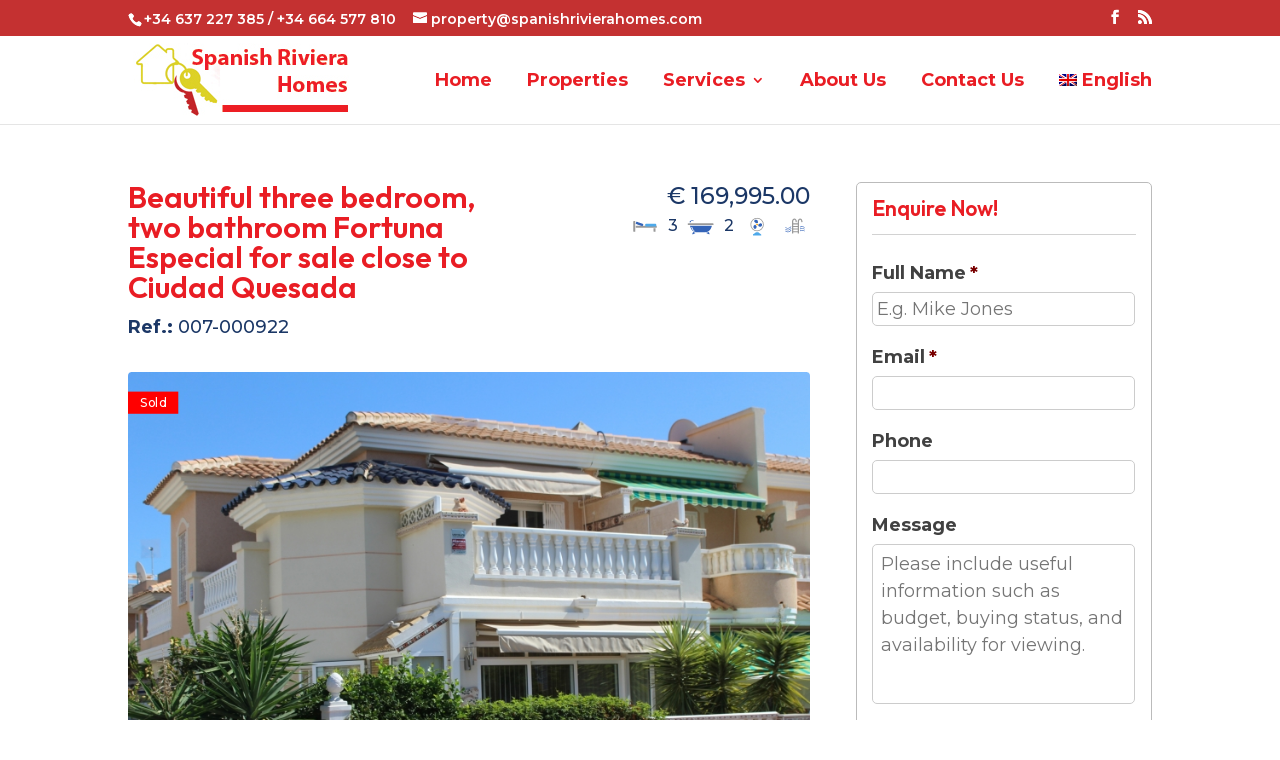

--- FILE ---
content_type: text/html; charset=utf-8
request_url: https://www.google.com/recaptcha/api2/anchor?ar=1&k=6LefoFkeAAAAAH9DnaQSLF8wNJwXfz_FqmqsPnlv&co=aHR0cHM6Ly9zcGFuaXNocml2aWVyYWhvbWVzLmNvbTo0NDM.&hl=en&v=PoyoqOPhxBO7pBk68S4YbpHZ&theme=light&size=normal&anchor-ms=20000&execute-ms=30000&cb=tv25u222zxto
body_size: 49564
content:
<!DOCTYPE HTML><html dir="ltr" lang="en"><head><meta http-equiv="Content-Type" content="text/html; charset=UTF-8">
<meta http-equiv="X-UA-Compatible" content="IE=edge">
<title>reCAPTCHA</title>
<style type="text/css">
/* cyrillic-ext */
@font-face {
  font-family: 'Roboto';
  font-style: normal;
  font-weight: 400;
  font-stretch: 100%;
  src: url(//fonts.gstatic.com/s/roboto/v48/KFO7CnqEu92Fr1ME7kSn66aGLdTylUAMa3GUBHMdazTgWw.woff2) format('woff2');
  unicode-range: U+0460-052F, U+1C80-1C8A, U+20B4, U+2DE0-2DFF, U+A640-A69F, U+FE2E-FE2F;
}
/* cyrillic */
@font-face {
  font-family: 'Roboto';
  font-style: normal;
  font-weight: 400;
  font-stretch: 100%;
  src: url(//fonts.gstatic.com/s/roboto/v48/KFO7CnqEu92Fr1ME7kSn66aGLdTylUAMa3iUBHMdazTgWw.woff2) format('woff2');
  unicode-range: U+0301, U+0400-045F, U+0490-0491, U+04B0-04B1, U+2116;
}
/* greek-ext */
@font-face {
  font-family: 'Roboto';
  font-style: normal;
  font-weight: 400;
  font-stretch: 100%;
  src: url(//fonts.gstatic.com/s/roboto/v48/KFO7CnqEu92Fr1ME7kSn66aGLdTylUAMa3CUBHMdazTgWw.woff2) format('woff2');
  unicode-range: U+1F00-1FFF;
}
/* greek */
@font-face {
  font-family: 'Roboto';
  font-style: normal;
  font-weight: 400;
  font-stretch: 100%;
  src: url(//fonts.gstatic.com/s/roboto/v48/KFO7CnqEu92Fr1ME7kSn66aGLdTylUAMa3-UBHMdazTgWw.woff2) format('woff2');
  unicode-range: U+0370-0377, U+037A-037F, U+0384-038A, U+038C, U+038E-03A1, U+03A3-03FF;
}
/* math */
@font-face {
  font-family: 'Roboto';
  font-style: normal;
  font-weight: 400;
  font-stretch: 100%;
  src: url(//fonts.gstatic.com/s/roboto/v48/KFO7CnqEu92Fr1ME7kSn66aGLdTylUAMawCUBHMdazTgWw.woff2) format('woff2');
  unicode-range: U+0302-0303, U+0305, U+0307-0308, U+0310, U+0312, U+0315, U+031A, U+0326-0327, U+032C, U+032F-0330, U+0332-0333, U+0338, U+033A, U+0346, U+034D, U+0391-03A1, U+03A3-03A9, U+03B1-03C9, U+03D1, U+03D5-03D6, U+03F0-03F1, U+03F4-03F5, U+2016-2017, U+2034-2038, U+203C, U+2040, U+2043, U+2047, U+2050, U+2057, U+205F, U+2070-2071, U+2074-208E, U+2090-209C, U+20D0-20DC, U+20E1, U+20E5-20EF, U+2100-2112, U+2114-2115, U+2117-2121, U+2123-214F, U+2190, U+2192, U+2194-21AE, U+21B0-21E5, U+21F1-21F2, U+21F4-2211, U+2213-2214, U+2216-22FF, U+2308-230B, U+2310, U+2319, U+231C-2321, U+2336-237A, U+237C, U+2395, U+239B-23B7, U+23D0, U+23DC-23E1, U+2474-2475, U+25AF, U+25B3, U+25B7, U+25BD, U+25C1, U+25CA, U+25CC, U+25FB, U+266D-266F, U+27C0-27FF, U+2900-2AFF, U+2B0E-2B11, U+2B30-2B4C, U+2BFE, U+3030, U+FF5B, U+FF5D, U+1D400-1D7FF, U+1EE00-1EEFF;
}
/* symbols */
@font-face {
  font-family: 'Roboto';
  font-style: normal;
  font-weight: 400;
  font-stretch: 100%;
  src: url(//fonts.gstatic.com/s/roboto/v48/KFO7CnqEu92Fr1ME7kSn66aGLdTylUAMaxKUBHMdazTgWw.woff2) format('woff2');
  unicode-range: U+0001-000C, U+000E-001F, U+007F-009F, U+20DD-20E0, U+20E2-20E4, U+2150-218F, U+2190, U+2192, U+2194-2199, U+21AF, U+21E6-21F0, U+21F3, U+2218-2219, U+2299, U+22C4-22C6, U+2300-243F, U+2440-244A, U+2460-24FF, U+25A0-27BF, U+2800-28FF, U+2921-2922, U+2981, U+29BF, U+29EB, U+2B00-2BFF, U+4DC0-4DFF, U+FFF9-FFFB, U+10140-1018E, U+10190-1019C, U+101A0, U+101D0-101FD, U+102E0-102FB, U+10E60-10E7E, U+1D2C0-1D2D3, U+1D2E0-1D37F, U+1F000-1F0FF, U+1F100-1F1AD, U+1F1E6-1F1FF, U+1F30D-1F30F, U+1F315, U+1F31C, U+1F31E, U+1F320-1F32C, U+1F336, U+1F378, U+1F37D, U+1F382, U+1F393-1F39F, U+1F3A7-1F3A8, U+1F3AC-1F3AF, U+1F3C2, U+1F3C4-1F3C6, U+1F3CA-1F3CE, U+1F3D4-1F3E0, U+1F3ED, U+1F3F1-1F3F3, U+1F3F5-1F3F7, U+1F408, U+1F415, U+1F41F, U+1F426, U+1F43F, U+1F441-1F442, U+1F444, U+1F446-1F449, U+1F44C-1F44E, U+1F453, U+1F46A, U+1F47D, U+1F4A3, U+1F4B0, U+1F4B3, U+1F4B9, U+1F4BB, U+1F4BF, U+1F4C8-1F4CB, U+1F4D6, U+1F4DA, U+1F4DF, U+1F4E3-1F4E6, U+1F4EA-1F4ED, U+1F4F7, U+1F4F9-1F4FB, U+1F4FD-1F4FE, U+1F503, U+1F507-1F50B, U+1F50D, U+1F512-1F513, U+1F53E-1F54A, U+1F54F-1F5FA, U+1F610, U+1F650-1F67F, U+1F687, U+1F68D, U+1F691, U+1F694, U+1F698, U+1F6AD, U+1F6B2, U+1F6B9-1F6BA, U+1F6BC, U+1F6C6-1F6CF, U+1F6D3-1F6D7, U+1F6E0-1F6EA, U+1F6F0-1F6F3, U+1F6F7-1F6FC, U+1F700-1F7FF, U+1F800-1F80B, U+1F810-1F847, U+1F850-1F859, U+1F860-1F887, U+1F890-1F8AD, U+1F8B0-1F8BB, U+1F8C0-1F8C1, U+1F900-1F90B, U+1F93B, U+1F946, U+1F984, U+1F996, U+1F9E9, U+1FA00-1FA6F, U+1FA70-1FA7C, U+1FA80-1FA89, U+1FA8F-1FAC6, U+1FACE-1FADC, U+1FADF-1FAE9, U+1FAF0-1FAF8, U+1FB00-1FBFF;
}
/* vietnamese */
@font-face {
  font-family: 'Roboto';
  font-style: normal;
  font-weight: 400;
  font-stretch: 100%;
  src: url(//fonts.gstatic.com/s/roboto/v48/KFO7CnqEu92Fr1ME7kSn66aGLdTylUAMa3OUBHMdazTgWw.woff2) format('woff2');
  unicode-range: U+0102-0103, U+0110-0111, U+0128-0129, U+0168-0169, U+01A0-01A1, U+01AF-01B0, U+0300-0301, U+0303-0304, U+0308-0309, U+0323, U+0329, U+1EA0-1EF9, U+20AB;
}
/* latin-ext */
@font-face {
  font-family: 'Roboto';
  font-style: normal;
  font-weight: 400;
  font-stretch: 100%;
  src: url(//fonts.gstatic.com/s/roboto/v48/KFO7CnqEu92Fr1ME7kSn66aGLdTylUAMa3KUBHMdazTgWw.woff2) format('woff2');
  unicode-range: U+0100-02BA, U+02BD-02C5, U+02C7-02CC, U+02CE-02D7, U+02DD-02FF, U+0304, U+0308, U+0329, U+1D00-1DBF, U+1E00-1E9F, U+1EF2-1EFF, U+2020, U+20A0-20AB, U+20AD-20C0, U+2113, U+2C60-2C7F, U+A720-A7FF;
}
/* latin */
@font-face {
  font-family: 'Roboto';
  font-style: normal;
  font-weight: 400;
  font-stretch: 100%;
  src: url(//fonts.gstatic.com/s/roboto/v48/KFO7CnqEu92Fr1ME7kSn66aGLdTylUAMa3yUBHMdazQ.woff2) format('woff2');
  unicode-range: U+0000-00FF, U+0131, U+0152-0153, U+02BB-02BC, U+02C6, U+02DA, U+02DC, U+0304, U+0308, U+0329, U+2000-206F, U+20AC, U+2122, U+2191, U+2193, U+2212, U+2215, U+FEFF, U+FFFD;
}
/* cyrillic-ext */
@font-face {
  font-family: 'Roboto';
  font-style: normal;
  font-weight: 500;
  font-stretch: 100%;
  src: url(//fonts.gstatic.com/s/roboto/v48/KFO7CnqEu92Fr1ME7kSn66aGLdTylUAMa3GUBHMdazTgWw.woff2) format('woff2');
  unicode-range: U+0460-052F, U+1C80-1C8A, U+20B4, U+2DE0-2DFF, U+A640-A69F, U+FE2E-FE2F;
}
/* cyrillic */
@font-face {
  font-family: 'Roboto';
  font-style: normal;
  font-weight: 500;
  font-stretch: 100%;
  src: url(//fonts.gstatic.com/s/roboto/v48/KFO7CnqEu92Fr1ME7kSn66aGLdTylUAMa3iUBHMdazTgWw.woff2) format('woff2');
  unicode-range: U+0301, U+0400-045F, U+0490-0491, U+04B0-04B1, U+2116;
}
/* greek-ext */
@font-face {
  font-family: 'Roboto';
  font-style: normal;
  font-weight: 500;
  font-stretch: 100%;
  src: url(//fonts.gstatic.com/s/roboto/v48/KFO7CnqEu92Fr1ME7kSn66aGLdTylUAMa3CUBHMdazTgWw.woff2) format('woff2');
  unicode-range: U+1F00-1FFF;
}
/* greek */
@font-face {
  font-family: 'Roboto';
  font-style: normal;
  font-weight: 500;
  font-stretch: 100%;
  src: url(//fonts.gstatic.com/s/roboto/v48/KFO7CnqEu92Fr1ME7kSn66aGLdTylUAMa3-UBHMdazTgWw.woff2) format('woff2');
  unicode-range: U+0370-0377, U+037A-037F, U+0384-038A, U+038C, U+038E-03A1, U+03A3-03FF;
}
/* math */
@font-face {
  font-family: 'Roboto';
  font-style: normal;
  font-weight: 500;
  font-stretch: 100%;
  src: url(//fonts.gstatic.com/s/roboto/v48/KFO7CnqEu92Fr1ME7kSn66aGLdTylUAMawCUBHMdazTgWw.woff2) format('woff2');
  unicode-range: U+0302-0303, U+0305, U+0307-0308, U+0310, U+0312, U+0315, U+031A, U+0326-0327, U+032C, U+032F-0330, U+0332-0333, U+0338, U+033A, U+0346, U+034D, U+0391-03A1, U+03A3-03A9, U+03B1-03C9, U+03D1, U+03D5-03D6, U+03F0-03F1, U+03F4-03F5, U+2016-2017, U+2034-2038, U+203C, U+2040, U+2043, U+2047, U+2050, U+2057, U+205F, U+2070-2071, U+2074-208E, U+2090-209C, U+20D0-20DC, U+20E1, U+20E5-20EF, U+2100-2112, U+2114-2115, U+2117-2121, U+2123-214F, U+2190, U+2192, U+2194-21AE, U+21B0-21E5, U+21F1-21F2, U+21F4-2211, U+2213-2214, U+2216-22FF, U+2308-230B, U+2310, U+2319, U+231C-2321, U+2336-237A, U+237C, U+2395, U+239B-23B7, U+23D0, U+23DC-23E1, U+2474-2475, U+25AF, U+25B3, U+25B7, U+25BD, U+25C1, U+25CA, U+25CC, U+25FB, U+266D-266F, U+27C0-27FF, U+2900-2AFF, U+2B0E-2B11, U+2B30-2B4C, U+2BFE, U+3030, U+FF5B, U+FF5D, U+1D400-1D7FF, U+1EE00-1EEFF;
}
/* symbols */
@font-face {
  font-family: 'Roboto';
  font-style: normal;
  font-weight: 500;
  font-stretch: 100%;
  src: url(//fonts.gstatic.com/s/roboto/v48/KFO7CnqEu92Fr1ME7kSn66aGLdTylUAMaxKUBHMdazTgWw.woff2) format('woff2');
  unicode-range: U+0001-000C, U+000E-001F, U+007F-009F, U+20DD-20E0, U+20E2-20E4, U+2150-218F, U+2190, U+2192, U+2194-2199, U+21AF, U+21E6-21F0, U+21F3, U+2218-2219, U+2299, U+22C4-22C6, U+2300-243F, U+2440-244A, U+2460-24FF, U+25A0-27BF, U+2800-28FF, U+2921-2922, U+2981, U+29BF, U+29EB, U+2B00-2BFF, U+4DC0-4DFF, U+FFF9-FFFB, U+10140-1018E, U+10190-1019C, U+101A0, U+101D0-101FD, U+102E0-102FB, U+10E60-10E7E, U+1D2C0-1D2D3, U+1D2E0-1D37F, U+1F000-1F0FF, U+1F100-1F1AD, U+1F1E6-1F1FF, U+1F30D-1F30F, U+1F315, U+1F31C, U+1F31E, U+1F320-1F32C, U+1F336, U+1F378, U+1F37D, U+1F382, U+1F393-1F39F, U+1F3A7-1F3A8, U+1F3AC-1F3AF, U+1F3C2, U+1F3C4-1F3C6, U+1F3CA-1F3CE, U+1F3D4-1F3E0, U+1F3ED, U+1F3F1-1F3F3, U+1F3F5-1F3F7, U+1F408, U+1F415, U+1F41F, U+1F426, U+1F43F, U+1F441-1F442, U+1F444, U+1F446-1F449, U+1F44C-1F44E, U+1F453, U+1F46A, U+1F47D, U+1F4A3, U+1F4B0, U+1F4B3, U+1F4B9, U+1F4BB, U+1F4BF, U+1F4C8-1F4CB, U+1F4D6, U+1F4DA, U+1F4DF, U+1F4E3-1F4E6, U+1F4EA-1F4ED, U+1F4F7, U+1F4F9-1F4FB, U+1F4FD-1F4FE, U+1F503, U+1F507-1F50B, U+1F50D, U+1F512-1F513, U+1F53E-1F54A, U+1F54F-1F5FA, U+1F610, U+1F650-1F67F, U+1F687, U+1F68D, U+1F691, U+1F694, U+1F698, U+1F6AD, U+1F6B2, U+1F6B9-1F6BA, U+1F6BC, U+1F6C6-1F6CF, U+1F6D3-1F6D7, U+1F6E0-1F6EA, U+1F6F0-1F6F3, U+1F6F7-1F6FC, U+1F700-1F7FF, U+1F800-1F80B, U+1F810-1F847, U+1F850-1F859, U+1F860-1F887, U+1F890-1F8AD, U+1F8B0-1F8BB, U+1F8C0-1F8C1, U+1F900-1F90B, U+1F93B, U+1F946, U+1F984, U+1F996, U+1F9E9, U+1FA00-1FA6F, U+1FA70-1FA7C, U+1FA80-1FA89, U+1FA8F-1FAC6, U+1FACE-1FADC, U+1FADF-1FAE9, U+1FAF0-1FAF8, U+1FB00-1FBFF;
}
/* vietnamese */
@font-face {
  font-family: 'Roboto';
  font-style: normal;
  font-weight: 500;
  font-stretch: 100%;
  src: url(//fonts.gstatic.com/s/roboto/v48/KFO7CnqEu92Fr1ME7kSn66aGLdTylUAMa3OUBHMdazTgWw.woff2) format('woff2');
  unicode-range: U+0102-0103, U+0110-0111, U+0128-0129, U+0168-0169, U+01A0-01A1, U+01AF-01B0, U+0300-0301, U+0303-0304, U+0308-0309, U+0323, U+0329, U+1EA0-1EF9, U+20AB;
}
/* latin-ext */
@font-face {
  font-family: 'Roboto';
  font-style: normal;
  font-weight: 500;
  font-stretch: 100%;
  src: url(//fonts.gstatic.com/s/roboto/v48/KFO7CnqEu92Fr1ME7kSn66aGLdTylUAMa3KUBHMdazTgWw.woff2) format('woff2');
  unicode-range: U+0100-02BA, U+02BD-02C5, U+02C7-02CC, U+02CE-02D7, U+02DD-02FF, U+0304, U+0308, U+0329, U+1D00-1DBF, U+1E00-1E9F, U+1EF2-1EFF, U+2020, U+20A0-20AB, U+20AD-20C0, U+2113, U+2C60-2C7F, U+A720-A7FF;
}
/* latin */
@font-face {
  font-family: 'Roboto';
  font-style: normal;
  font-weight: 500;
  font-stretch: 100%;
  src: url(//fonts.gstatic.com/s/roboto/v48/KFO7CnqEu92Fr1ME7kSn66aGLdTylUAMa3yUBHMdazQ.woff2) format('woff2');
  unicode-range: U+0000-00FF, U+0131, U+0152-0153, U+02BB-02BC, U+02C6, U+02DA, U+02DC, U+0304, U+0308, U+0329, U+2000-206F, U+20AC, U+2122, U+2191, U+2193, U+2212, U+2215, U+FEFF, U+FFFD;
}
/* cyrillic-ext */
@font-face {
  font-family: 'Roboto';
  font-style: normal;
  font-weight: 900;
  font-stretch: 100%;
  src: url(//fonts.gstatic.com/s/roboto/v48/KFO7CnqEu92Fr1ME7kSn66aGLdTylUAMa3GUBHMdazTgWw.woff2) format('woff2');
  unicode-range: U+0460-052F, U+1C80-1C8A, U+20B4, U+2DE0-2DFF, U+A640-A69F, U+FE2E-FE2F;
}
/* cyrillic */
@font-face {
  font-family: 'Roboto';
  font-style: normal;
  font-weight: 900;
  font-stretch: 100%;
  src: url(//fonts.gstatic.com/s/roboto/v48/KFO7CnqEu92Fr1ME7kSn66aGLdTylUAMa3iUBHMdazTgWw.woff2) format('woff2');
  unicode-range: U+0301, U+0400-045F, U+0490-0491, U+04B0-04B1, U+2116;
}
/* greek-ext */
@font-face {
  font-family: 'Roboto';
  font-style: normal;
  font-weight: 900;
  font-stretch: 100%;
  src: url(//fonts.gstatic.com/s/roboto/v48/KFO7CnqEu92Fr1ME7kSn66aGLdTylUAMa3CUBHMdazTgWw.woff2) format('woff2');
  unicode-range: U+1F00-1FFF;
}
/* greek */
@font-face {
  font-family: 'Roboto';
  font-style: normal;
  font-weight: 900;
  font-stretch: 100%;
  src: url(//fonts.gstatic.com/s/roboto/v48/KFO7CnqEu92Fr1ME7kSn66aGLdTylUAMa3-UBHMdazTgWw.woff2) format('woff2');
  unicode-range: U+0370-0377, U+037A-037F, U+0384-038A, U+038C, U+038E-03A1, U+03A3-03FF;
}
/* math */
@font-face {
  font-family: 'Roboto';
  font-style: normal;
  font-weight: 900;
  font-stretch: 100%;
  src: url(//fonts.gstatic.com/s/roboto/v48/KFO7CnqEu92Fr1ME7kSn66aGLdTylUAMawCUBHMdazTgWw.woff2) format('woff2');
  unicode-range: U+0302-0303, U+0305, U+0307-0308, U+0310, U+0312, U+0315, U+031A, U+0326-0327, U+032C, U+032F-0330, U+0332-0333, U+0338, U+033A, U+0346, U+034D, U+0391-03A1, U+03A3-03A9, U+03B1-03C9, U+03D1, U+03D5-03D6, U+03F0-03F1, U+03F4-03F5, U+2016-2017, U+2034-2038, U+203C, U+2040, U+2043, U+2047, U+2050, U+2057, U+205F, U+2070-2071, U+2074-208E, U+2090-209C, U+20D0-20DC, U+20E1, U+20E5-20EF, U+2100-2112, U+2114-2115, U+2117-2121, U+2123-214F, U+2190, U+2192, U+2194-21AE, U+21B0-21E5, U+21F1-21F2, U+21F4-2211, U+2213-2214, U+2216-22FF, U+2308-230B, U+2310, U+2319, U+231C-2321, U+2336-237A, U+237C, U+2395, U+239B-23B7, U+23D0, U+23DC-23E1, U+2474-2475, U+25AF, U+25B3, U+25B7, U+25BD, U+25C1, U+25CA, U+25CC, U+25FB, U+266D-266F, U+27C0-27FF, U+2900-2AFF, U+2B0E-2B11, U+2B30-2B4C, U+2BFE, U+3030, U+FF5B, U+FF5D, U+1D400-1D7FF, U+1EE00-1EEFF;
}
/* symbols */
@font-face {
  font-family: 'Roboto';
  font-style: normal;
  font-weight: 900;
  font-stretch: 100%;
  src: url(//fonts.gstatic.com/s/roboto/v48/KFO7CnqEu92Fr1ME7kSn66aGLdTylUAMaxKUBHMdazTgWw.woff2) format('woff2');
  unicode-range: U+0001-000C, U+000E-001F, U+007F-009F, U+20DD-20E0, U+20E2-20E4, U+2150-218F, U+2190, U+2192, U+2194-2199, U+21AF, U+21E6-21F0, U+21F3, U+2218-2219, U+2299, U+22C4-22C6, U+2300-243F, U+2440-244A, U+2460-24FF, U+25A0-27BF, U+2800-28FF, U+2921-2922, U+2981, U+29BF, U+29EB, U+2B00-2BFF, U+4DC0-4DFF, U+FFF9-FFFB, U+10140-1018E, U+10190-1019C, U+101A0, U+101D0-101FD, U+102E0-102FB, U+10E60-10E7E, U+1D2C0-1D2D3, U+1D2E0-1D37F, U+1F000-1F0FF, U+1F100-1F1AD, U+1F1E6-1F1FF, U+1F30D-1F30F, U+1F315, U+1F31C, U+1F31E, U+1F320-1F32C, U+1F336, U+1F378, U+1F37D, U+1F382, U+1F393-1F39F, U+1F3A7-1F3A8, U+1F3AC-1F3AF, U+1F3C2, U+1F3C4-1F3C6, U+1F3CA-1F3CE, U+1F3D4-1F3E0, U+1F3ED, U+1F3F1-1F3F3, U+1F3F5-1F3F7, U+1F408, U+1F415, U+1F41F, U+1F426, U+1F43F, U+1F441-1F442, U+1F444, U+1F446-1F449, U+1F44C-1F44E, U+1F453, U+1F46A, U+1F47D, U+1F4A3, U+1F4B0, U+1F4B3, U+1F4B9, U+1F4BB, U+1F4BF, U+1F4C8-1F4CB, U+1F4D6, U+1F4DA, U+1F4DF, U+1F4E3-1F4E6, U+1F4EA-1F4ED, U+1F4F7, U+1F4F9-1F4FB, U+1F4FD-1F4FE, U+1F503, U+1F507-1F50B, U+1F50D, U+1F512-1F513, U+1F53E-1F54A, U+1F54F-1F5FA, U+1F610, U+1F650-1F67F, U+1F687, U+1F68D, U+1F691, U+1F694, U+1F698, U+1F6AD, U+1F6B2, U+1F6B9-1F6BA, U+1F6BC, U+1F6C6-1F6CF, U+1F6D3-1F6D7, U+1F6E0-1F6EA, U+1F6F0-1F6F3, U+1F6F7-1F6FC, U+1F700-1F7FF, U+1F800-1F80B, U+1F810-1F847, U+1F850-1F859, U+1F860-1F887, U+1F890-1F8AD, U+1F8B0-1F8BB, U+1F8C0-1F8C1, U+1F900-1F90B, U+1F93B, U+1F946, U+1F984, U+1F996, U+1F9E9, U+1FA00-1FA6F, U+1FA70-1FA7C, U+1FA80-1FA89, U+1FA8F-1FAC6, U+1FACE-1FADC, U+1FADF-1FAE9, U+1FAF0-1FAF8, U+1FB00-1FBFF;
}
/* vietnamese */
@font-face {
  font-family: 'Roboto';
  font-style: normal;
  font-weight: 900;
  font-stretch: 100%;
  src: url(//fonts.gstatic.com/s/roboto/v48/KFO7CnqEu92Fr1ME7kSn66aGLdTylUAMa3OUBHMdazTgWw.woff2) format('woff2');
  unicode-range: U+0102-0103, U+0110-0111, U+0128-0129, U+0168-0169, U+01A0-01A1, U+01AF-01B0, U+0300-0301, U+0303-0304, U+0308-0309, U+0323, U+0329, U+1EA0-1EF9, U+20AB;
}
/* latin-ext */
@font-face {
  font-family: 'Roboto';
  font-style: normal;
  font-weight: 900;
  font-stretch: 100%;
  src: url(//fonts.gstatic.com/s/roboto/v48/KFO7CnqEu92Fr1ME7kSn66aGLdTylUAMa3KUBHMdazTgWw.woff2) format('woff2');
  unicode-range: U+0100-02BA, U+02BD-02C5, U+02C7-02CC, U+02CE-02D7, U+02DD-02FF, U+0304, U+0308, U+0329, U+1D00-1DBF, U+1E00-1E9F, U+1EF2-1EFF, U+2020, U+20A0-20AB, U+20AD-20C0, U+2113, U+2C60-2C7F, U+A720-A7FF;
}
/* latin */
@font-face {
  font-family: 'Roboto';
  font-style: normal;
  font-weight: 900;
  font-stretch: 100%;
  src: url(//fonts.gstatic.com/s/roboto/v48/KFO7CnqEu92Fr1ME7kSn66aGLdTylUAMa3yUBHMdazQ.woff2) format('woff2');
  unicode-range: U+0000-00FF, U+0131, U+0152-0153, U+02BB-02BC, U+02C6, U+02DA, U+02DC, U+0304, U+0308, U+0329, U+2000-206F, U+20AC, U+2122, U+2191, U+2193, U+2212, U+2215, U+FEFF, U+FFFD;
}

</style>
<link rel="stylesheet" type="text/css" href="https://www.gstatic.com/recaptcha/releases/PoyoqOPhxBO7pBk68S4YbpHZ/styles__ltr.css">
<script nonce="q1onNUg-s7Sy_QH72Kc5Ww" type="text/javascript">window['__recaptcha_api'] = 'https://www.google.com/recaptcha/api2/';</script>
<script type="text/javascript" src="https://www.gstatic.com/recaptcha/releases/PoyoqOPhxBO7pBk68S4YbpHZ/recaptcha__en.js" nonce="q1onNUg-s7Sy_QH72Kc5Ww">
      
    </script></head>
<body><div id="rc-anchor-alert" class="rc-anchor-alert"></div>
<input type="hidden" id="recaptcha-token" value="[base64]">
<script type="text/javascript" nonce="q1onNUg-s7Sy_QH72Kc5Ww">
      recaptcha.anchor.Main.init("[\x22ainput\x22,[\x22bgdata\x22,\x22\x22,\[base64]/[base64]/[base64]/[base64]/[base64]/[base64]/KGcoTywyNTMsTy5PKSxVRyhPLEMpKTpnKE8sMjUzLEMpLE8pKSxsKSksTykpfSxieT1mdW5jdGlvbihDLE8sdSxsKXtmb3IobD0odT1SKEMpLDApO08+MDtPLS0pbD1sPDw4fFooQyk7ZyhDLHUsbCl9LFVHPWZ1bmN0aW9uKEMsTyl7Qy5pLmxlbmd0aD4xMDQ/[base64]/[base64]/[base64]/[base64]/[base64]/[base64]/[base64]\\u003d\x22,\[base64]\\u003d\\u003d\x22,\x22ScK6N8KQw65eM2UJw4DCol/Cu8ObeEPDmG7Cq24Tw77DtD11IMKbwpzCj03CvR5vw5EPwqPCrEvCpxLDuHLDssKeOcOJw5FBVcOUJ1jDhsO2w5vDvEsYIsOAwqbDtWzCnlNqJ8KXVU7DnsKZTTrCszzDjcK+D8OqwptvAS3CjADCujp7w7DDjFXDncOKwrIAKTBvSiZ8Ng4oCMO6w5sFb3bDh8O1w7/DlsODw4/DvHvDrMKmw4XDssOQw4M2fnnDm2kYw4XDtcOsEMOsw7XDrCDCiFoxw4MBwqJ6c8OtwoLCncOgRT1/[base64]/CqiHCh8OAYF9EZsOEE8Ofwo0awoLCp8KgWW55w4zCinhuwo05HMOFeC0EdgYDX8Kww4vDu8OpwprCmsOHw4lFwpRjYAXDtMK+e1XCnwlBwqFrT8KTwqjCn8K/w5zDkMO8w7YswosPw5LDlsKFJ8KBwojDq1xbcHDCjsO7w5psw5kywpQAwr/[base64]/ChA/CplwoE3XCl8KqMHtXblt8w4HDosOlDsOAw7csw58FKGNncMKhfMKww6LDhMKXLcKFwokUwrDDtxDDtcOqw5jDlF4Lw7ciw4jDtMK8EHwTF8OJCsK+f8O/wqtmw78eAznDkHsaTsKlwowbwoDDpw/CtxLDuSHClsOLwofCm8OEeR84ccOTw6DDjsODw4/[base64]/Dim1Vw67DpsKaOMKrC8OlYMKbwpLCr0XDrMOHwph3w4YtwqHChhPClgsoOcOFw5HChMKiwpU+dcOhwoPCmcOTaD7CvkfDlH7DqWc5QH/Dm8OpwqR9GU3DgnheMnAKwq8sw5TCrQx7Q8OLw5pWQsOteDIlw5czasKYwr82wqlWCFJ2esOEwo8QUWjDjMKQMsKIw6l+DcOIwoQOIFzCnWTCsDHDribDtkVuwrUna8OGwpk/wp0tc3/[base64]/[base64]/Dm0HDgXNmCwBvwqXDpUPDoSLCqcKdP3XDmcKFQSfCjMK0OBcFJwtaL1xZF0zDlBhRwpxhwqEnAcOKZ8KzwrLDky1KHsO6SknCoMKMwrXCtMONwpzDkcKmw5vDnRDDk8KMEsKlwoRhw6nCoXfDuHHDq3QAw7F2Y8OQOk/DqsK0w4hFecKlMH/CkiQww4LDgcOmZ8K+woRDJMOqwpZMVsO4w4MECcKZAcOvSDZNwqfDhhjDg8OlAsKKwr/CjcOUwohPw4PCnVXCrcOFw6LCo3XCpsKDwrxvw6vDqB51w7NWOFbDhcKfwq3CpyU6a8OEa8KNFDRRDWfCnsK6w4zCj8KWwrJ9wrLDt8O/[base64]/DlQMNw7/CtxbDrcO/AMO8OzVDw4HCqX5iwo89YMKWHHXDqsKpw6MrwqzCvcK6WcKmwqwjHsKcAcOfw54IwpEDw6nDssO4wrs8wrfCscKpwpnCnsKZMcOVwrcUV0oRe8OjGSLCqGHCuDDDgcOvUHgUwo1Aw5sMwqLCiwtNw4HDpMK/wo8NH8Omwr3DhC43wrxaQl/CkkQkw4NEOBhIRQXDsSFJE15Qw4NvwrMUw5rCjcOEw5/DgErDuDJdw6HCpUhidjrCicKKThsbw5VDQxTCj8OiwonDvlXDoMKOwrB3w4LDgcOOKcKjw5sHw6bDscKQYsK2PsKCw4XCuyzCj8OOXsKiw5Jew54PZ8OMw74mwrktwr/[base64]/wrF2wprDlCxLf8Kjw7M+wofDgMKLER7CksOvwokjdmPChjwKw7TDlwzCjcOfHsO9KsOaVMOOWQ/CmwUJL8KFUsOiwo/DhUpXMsOuwr1rHh3CvsOcwq3DvMOwGGxUworCtQ/DlR05w5Mhw5RBwrHCgxMzw6ITwpFDw7bCqsOawpZfMzFxMl01AXTClU3CnMO5w7NFw7RJBcOGwqx9aBJdw7kqw7/Dm8KkwrxJBnDDj8K6FcOZT8Ozw6fCisOZQ1/CrwktNMKXQsONwpfCgGEfcRU4JcKYe8KBHsKYwpxzwq3CjcKHLCLCmMKrwrNPwogOw7/[base64]/CswXCh8OvwrcFLzFfw6pZHMKzIMKmw6PCk1nCkCrCjhfDusOow5nDuMKuZMO9EsO+w6dqwohBPFByT8OGOsOywpMTWVBPMEoEPsKrMFR9UxXChsOTwoI/w44HBQzCvsO5e8OZL8KRw6XDpcONFStxw7PDqzJJw5drDsKdXMKAwoPCp2PCncODW8KOwpNMaSvDncOawrs9w48dwr3ChMO7e8OqXhVvH8K6w4/CocKgwrA2XsKKw73CkcOzGUYcYMOtw5EfwpF+csOpwohfw4RvZMKRw5suwo5kU8OKwqA/w67Dky3DtgbCt8Kiw6JdwpzDmiXDrHhbY8Kew79mwq/[base64]/CrcKnEDdZVsKNYiRawo5wAQ4jWn0mC2cWw4vDm8KAw4DDri/DnTp8w6Uew6jCiALCp8OZw7ptIGorNsOYw6TDrVZnw7PCkcKIRH/[base64]/XjTDnwN3ecOVwrc8wofCh1PDu8KAwoN3EcKWYSAqKxQBwo3DmsO9YMKWw7TDhAd1SlPCgWglwpptw7DCqGpAVEk3woDCrSMhVWQdLcODGMOfw7U0w4nDsCrDlUpmwqDDjxYDw6vChlwcO8O2wqwCw7/DgsOAwp/CjcKMLsOXw7/[base64]/CmcOow5HCmsKFUsK1ZMK8WiNaw6Ugw63Dm3ATPMOYCHjCm1bCmsKuZEvCi8KWBsOpUDlUCsOxK8O7KFjDu3JGwokZw5F8Z8O5wpTCh8KNwobCj8O3w74/wohlw5/CuEDCncOzwpbClBXCn8Oiwo1WSsKlDW/[base64]/CksKtwoRAQsKwwrXDrsK6bH0kNsKMwr7CmiRbSVg3w6HDrsKLwpAPdzzDrMK5w4XDlcOuwrDCsj8aw5Zlw7PDmhrCrMOofmhUJHIAwrtKZ8K3w6N0eVHDosKrwp/DtnoTBcKKDMKYw70uw4BiWsKzPXDCmx0Rd8Omw6xywqshaXtgwr0SZFPCsQHDoMKSw50QGcKnd2XCu8Osw5XDoDjCksOow77CgcOMWsOjARXCt8Ktw5LChhsgPELCombDvBzCoMKLWH4qRMK5AsKPak0JHj8Gw59pQD/CpUR/[base64]/[base64]/w6ZVfQF2PcOiwojCrE9oIMKcwpzCrAN/[base64]/VxfCr8OSw4QRO1wLwp95wrbDsAfDiMOHwoXDonIGdhE5bSxIw4Jnw65Aw5UoQsOKUsORWsKJcWg1IifCnl4UQ8OpR0x/wqDCgTBFwqvDp2PCs1HDucKcwo/Cv8OPZMO4TcKoambDrHPCo8OVw67DjcKMPgbCp8KuZsKQwq7DlRTDscKVQsKvEGB/Sik8L8KlwqDCt1/[base64]/CpcO7w5DCvkrDgMKUw4V3ABLCk1HCv8KXbsOqw4DDj2Zew5rCsgULwqzCuArCtVd9WcOnwr1dw7Nfw6TDpMOFwovDqi1lZyHCscOoRkhkQsKpw5E2EGnDicOhwr3CpxpRwrQ1Y0I/wpsDw7/Ch8OQwoIAwpbCr8OpwqgrwqwEw6kFC2LDqkU8J0JIw5QFAXd/[base64]/c3/[base64]/[base64]/PMK3RsK4w5VfOcKXwp3Cp8OHw63DnMOoQMK7fwHCusKFRTcDcsKjbWfDnsK/TMKIBSZIVcOQA2ZWwonDg2d7TMOnw7A/wqPCucKOwqDDrsKRw4XCvDrDnVvCi8KSfygaXgMhwpXCp1XDm13CsTLCrsKyw7onwochwpFDUnZgdR3Ct0EOwqwIw4BZw5jDnQjDuCDDqcKCP3dUwrrDnMOpw7/[base64]/[base64]/CvxfDmV5Tw5rDliDDosOCw70daMK7wqLDm33CjWHDiMKowockTFwWw5MZwooQSMOhG8OxwobCqxjCpT/Cn8KmFSczRcK3wqTDucOwwr7DlsOyPCIeVyPDvSnDs8KlTHAOXsK0ecOkw4TDi8OQKsK7w40He8K3w7lFE8KUw6rDiQVIw5bDlcKSacOvw7VvwoZyw4vDhsO/c8OCw5Fzw7nDo8KNAk7DjVRXw4HClcOFXyrCkiDChcKLRcOqAQHDpcKQT8OxCw82woAmEMKrV0Ujwos/[base64]/[base64]/wpoDw6PCj8OCNsK4wrbCiBAhwq93w50CZQ95w73DjMK2wqbDmwLCgsO1IMKhw4c8CsO6wrRjVm3CicOYw5nClRTCgcOADcKMw4/Dp1nCm8Kww706wpjDlCQiQBATKcOBwq4Awo/[base64]/DmntIZsO9dVVzFsK1w4bChsK9Z0HCvzPDlyjCoMK1w7h0wpEvfMOBwqrDvcOQw7Q+woNqB8O4EUd/w7UcdEjDm8OZXMO+wofCg1MJJCrDoSfDicK0w7HCkMOIwoPDtgRkw7jDqkHCr8OIw4wWwqrCjSxQSMKvP8K2w6vChMOLKzXCnkJ7w6/[base64]/[base64]/[base64]/[base64]/[base64]/dcKIw61WwoYgak/CkUfCsGIkwpxYw5TDhsOowrvDqsOuPg52wrg/QMKxSlUbCyDChEJwbwRxwrQ1e2lRXEJYY0VUIgoOwrEyCVrDqcOGe8Orwp/DnyLDpcOcP8OWZn1SwoDDnsOdYBwOwqIWUcKAwqvCoxzDjcOOX1PCh8KLw5zDg8O7wpsQwrDCh8ObF1FMwp/CiULCsj3CjltVVxYVYDkUwp3DgsOJwqJPwrfCpcK1UgTDq8KVTkjCrn7DuG3Duzhww4sMw4DCikVFw6jCpTBIGWTDvzA4fhbDvhMewr3CvMKWEsKOwoPCn8Orb8KXBMOTwrljw5E+w7XDmWXDtlYIwozCtyF9wprCiXjDjcOEN8OfTldqRsO/PjxfwofCisOUw6QCVMKtR2TCjTPDlj/ClcKRClZzcMO4w5XCrQDCusKiwpLDmXhFZm/ClcOgw7LCm8O3wrrCixFewqzDjMOxwq8Sw5sCw6gwNgsLw7/DiMKxJwHCgsO9Q27DtGHDgsOLH3Jswpouw5Acw5FCw6vChh5Ww7BZcsOxw6gcwoXDuz80XcKPwrTDicOYB8OWKwJSfi8CTyjDjMODUMOrS8O/w58iN8OMD8OmT8K+P8K1wrzCl1TDiTZyZiLDtMKAQTjCmcOzw5nDncKGeSLDqMKqL3UCcGnDjFJxwpDDqsKmUMOgecOxw5LDpSbCjXJXw4XDusKrZhbDilcCdVzCk0gnUiYNYy/ChWRwwoMUw4Mlcg54wotXPsKuU8KfI8Oywp/CscKswrvCnjDDhzsrw4YMw4EFcH/CuAzCpUgNC8Otw6M3YX7ClcOLOcK+MsKTYcKzC8Ofw6nDn2rCo33DuHMoO8KwYcOZG8ORw6dNeDZbw7VBZxJQZ8OyYXQ9dcKKYmM9w7PDhzEnP1NuBsO+w58+WWbDpMOFLMOfwrrDmBAJc8Opwo4RS8OXAC5aw4NEQx7DocOsNMOvwojDnQnDgjkywrpRJcKow6/[base64]/Ch8KNO8OXw4F4Z8KDXcKVw5HCm8O+wrAbOMO+wq/CuH7CucOhw77Cj8OwKWAzLyTDsVfDhwZWF8KsOiDDqMOrw5sfLhstwpXCusKiWTTColRxw4DCuDJIXsKcdMOcw45kwoR1dAhQwq/CkzTCosKxXGwsXEEcPE/CtcOiERbDgirCnWdlGcOVworCmsOxAEtPwpgqwovCiB4+eUjCkBYYwoJ1woBkdU4macO+wrTChcKcwp1+w4rDjsKNNzvCgsOiwpFkwr/CkmvCtMO8GRzCv8K3w5Z4w4M2wrfCmcKxwocbw4zCsG7DqMOww5doGALCuMK9RGzDjnRvdgfCnMO1MsKgZsOFw5NnKsKnw5JQY1d/KQbCthw1NCgCw7Vxb04pfhEFMHoRw7UzwqAPwqM8wpbClSwEw6J9w7E3a8Ofw4IjNsOJbMKfw7JowrAMIV8Qwq1yKcOXw494w5zChW1sw783QMK2cx9/wrLCiMOzTcO7wqonPiQ6SsK0EUvCjj1bwprCtcOPP1PDgxHDvcOtXcKWfMKEHcONw5nCnA0/wpsdwpXDmFzCpMOkD8K1wprDgMO7w7gIwoNCw70+NzHCjcKeJsKmM8OpUljDoUfDvMKNw63Dtlk3wrVDw5bCo8OCwqxhw6vCmMKbXcOvfcKvOsKZaE3DnBlfwrTDqGlhDjXCn8O0RDxGGMOMc8Kkw4FAGynDrsKiOcO6KDbDiwfCpMKdw4TCsnl/wrsqwqJew5jDhgDCq8KABS0kwrM5w7jDlcKEwrDCjMOmwrEuwp/DjMKAw77DlsKmwq3Dg0XCiWJrGDY8wpjCg8OEw6gHc1QNABfDjDhFAsK/w4Ecw7vDnMKaw7HCvcO/w6JDwpcAF8Knwr4bw4xlKMOSwo3CmWXClsKBw5HCs8OrTcKDesKPw4gaLMOQT8OrdFHCi8Kgw4XDrS/ClsK6wpwKw7vChcKzwofDtVpZwqPDj8OpLMOBSsOTecOBEcOQw65Zwr/CosOnw4HCv8OiwoHDmsO3S8Khw5cvw7RVHcKPw40ewpjDhCYuRkgnw5pTwqhUNxtracOTwpbCq8KFw7zCmCLDpy4jbsOyYMOdaMOSw7jCm8ORcRDDokt3ZirDscOCdcOxPUpfdcOXMQrDlMKaJ8K4wqXCoMOCF8KFw4rDiX3DiDTCmB3CocKXw6fDjsK/G0McDVNiBRDCvMOuw5XCq8OOwoTDusOXXMKZEzBxRyNpwqI/ccKYN0LDgcOCwpw7w4PDh0UhwonDtMKpwpPCqXjDicOhwrfCssODwrhMw5RRbcK/w43DncK3AcK8PcOOwoXDocOxKnnDuwHDpnrDo8OQw6tjWRl6JcK0wrtqCsOBw63DvsOpP2/DmcOQDsOqwqzCqsOFfMO/[base64]/bcOPwoEoZxYvFVHDpsK2JyHDjMOewqh5esKRwrbDt8KOaMOKWMOMwq/CvsKEw43DnzhRw5PCrMKnfMK5YcKYd8KAGEHCqjbDtMOMIcKSORZZw51pwrbCrhXDjU8xFsKFEVrCml4vwoY0JWrDjAvCiEvCrU/DuMKbw7TDr8KtwqDCtyDDtV3DkMOOwrV0IcKuw7ovw43CnXVnwrpTLRbDtnXDhsKpwpt2Lj3CpnbDucKCchfDtUo+cABmwq5bLMODw7LDvcOyZsKHDiF2Si4EwrJDw5DCusO8BHhoXsK2w6MKw5ZfQjdVBHLDusKqSQtPUQnDjsOlw6TDkVLDosORKhoBJQ7DrMK/[base64]/DlsOew7xiOsOzw4/DjsOWD8KKwplPLsKsTAXDgcKGw53ChiMiw4DCs8KVREPCrCfCpsKowphxw7oqbcKUw5hcJ8ORVxHDm8KpCi/CoGPDvA1VZcO9aUjDrVnCqCrCg2fCslDCtk4LZcKMSsKUwqPDh8O1woLDmFjDoU7Cv1bCi8K4w4AjExPDsDfCiRTCscOQKcO2w7dawrQuWcKFU25pw5hDUFtNwpvChcOnJMKCISTDnkHCscOlwq/ClRRgwpjDlnXDq3tzGgrDj18heADDm8OmEMODw7IUw5sVw4IBdThVJUPCtMK6w7fCkGNbw7/CjD/DoBbDvcO/w6gVLHcPXcKQw57DjMKBWMOaw4tPwqwQw7leGMOywphfw4I8wqcbCsKPNgp3UsKMw4Q1wr/Dg8OXwroIw6rDkRbDsjDCkcOhJ1dDL8OmR8K0EVc8w6NowpF3w6wrwqp1woLDqCLDpMOGdcKWw4hQw6PChMKfS8KVw67DsgZWWC7DpGzChsOCG8K/[base64]/DkMOvdMKmR8Kgw6sHw4VaZicjQsO/[base64]/CvsOiLDTDpn7DkMOnw60sworDsSd+wq/DlsO1TMKpRQZjfFABw4ZAUcKtwrfDjGdzLsKTwpIPwqo+H1zCukFMUzJjBzrCq2FQPjDDgA7DsFtawp3CjWh7wojCjMKaS1tqwrzCv8KWw65Pw6lDw6V1XsOcwrnCqzXDnQfCoXEdw4LDukjDssKOwrQ/wqY3ecKcwrHCs8OEwp12w74Gw5bDrizCnB4QTTbCiMOTwoXCo8KVO8Oow7HDslDDq8ObQsKmOFsPw4XCscOWFV0PW8KBGB1DwrU8woolwoY/eMORP3TCi8KNw5IUQsKhSTtUw6w+woPCqQwSZsKlVBLCj8KEN1jChMOvExpVwo5Ew7gVcsK3w67CrcOmI8OGUDIFw7DCgsOMw7IQBcK8wpMiw5TDsSFkb8KMXgTDtcOCXyHDjW/CoXjCoMKswrrCpsKoHT/CjsOFFAkYwow9DSZ+w445TiHCrwfDqCQBbcORHcKpw4LDn2PDmcOMw4rDsnTDhF3DlmTCncKZw5dKw6I0D2o1J8KZwqvClC/CrcO8wpbCpyRyO0xHEGvCm1RKw4XDmBJMwqV7EWrCjsKTw7bDu8O9EnPDvT3DgcKTKsORYDgAwr7CtcOLwqDCuSwSJcOkc8OuwoDClHXDujzDkXLDgRLCkih0KMKUL1dWJA88wrpufMOew4cpSsKHQx86MELDjx/CrsKGfy/CiiYnLMK7dmfDi8ODC2bDuMO3csOANyYRw6jDoMOMSjHCp8OyYkPDlk0CwpNWwr1UwpQewpgqwpE6bXnDvXPDvcOsBikOAx/[base64]/[base64]/DnGjClcO3w43CssKrZSo7wqbChMKtwqdkwo9tCMKQNsOMbMO/[base64]/OMKRwovCkEo0GFPDtAPCpsOzwpMhPsOJAMOpwqlNw7IMcHbDssKjD8KnNClgw5bDmAhKw5pycmbCoxwjw5d4woQmwoUDEyrCsSPCqsOvw7DCpcOCw7/DsEXChcO1w44Zw5Bmw7ode8KhV8OjbcKJKzLCl8KWw7PDhADCr8K9wqAFw6bCk13DtMK7wqPDtcOUwqTCm8O/V8KUdcOAeUoKwocNw55yAF/CkFTCu2HCvcK7w4EFYsOAZmALwq8BMsOJAiAGw4fCmcKsw4zCssK1w58nbcOnwrHDjyXDksO/YsOpPRnCkMOYfRjCqMKZw4F8wpzCl8O3wr40NCLCs8KpTzMYw7HCiwxNw7/DkjkEciwXw6F7w696TMO/WCrCjwDCnMOiwovCqSlzw5bDv8OWw4jCnMORWsOve0/[base64]/ChsKtwrDClcOxwpppeX4KMDB1XGUpesOUw4vCqVLDgEkQwrF6w6/Dt8Kyw5Ygw5HCicOVaVMTw6s1T8KqAzvDksOfFsKGYDJIw5PChQ3DtcKoR0gdJMOlwqrDoRoIwqPDmsO+w7pXw6fCsh1xD8KTacOGB0zClMKMRGx5wqYZcsOdXF/Dp2tnwpUFwoYPw5NGdArCnybCrU7Ctj/DpG3CgsKRATsoVBEUw7jDtkQUwqPCrsO/w41OwrDDgsOJI3cHw51GwoN9RsOQDErCgmzDpMKfWwxpRB3CkcOkVDzDrX5Cw6N6w5Q5JFI3MjzDp8KFVFrDrsKwRcKXQ8ODwoRrKMK4YVARw4/DjC3CjTIiw7lMQxpEwqh2wqzDsgzDsiE5V3htw4fCuMORw5ELw4QzE8KMw6A6wo7Cm8K1w77ChyvDjcONw6PCqlApETHCrsO+w7JDbcKrw4Npw7DCmQRHw65Pb39jcsOvw6VSwpLCm8Kjw49GV8KtP8KFM8O5Znlaw40Lw4fCpMOBw7HDsBrCpFh9bWExw5/CpR8Lwr1ODcKdwoxVT8OTFxJbYgIaUsKwwofDkC8XecKUwo9zGcKKAsKfwr7DpHoiwo7CgcKewolOwokYXMORw4zCnBHCs8KcwpPDkMOwV8KyU3nDpSXDnRjCkMKJw4LCtsOjw49gwp0cw4rCqkDCmsO4woTCr3DDhMO/LUg6wokew71qVsKHwp0fZ8OLw5PDiTLDt3/Dph4cw6BywrvDohLDkMKvccOtwqnCm8KOw6gbLBHDgw5AwodvwpFBw5hTw6dyB8O3LQHClcOww4zCqcKoallQw71xZDYcw6nDoWfCulomR8OZKFHDpl3DocK/wrzDkRIjw6DCosKDw7ENbcKVw6XDm1bDpHfDn1ocwofDvUvDs0wXR8OLFsKxwrPDnSvDjiTDocKcwqVhwqdNBsK8w7ojw64FSsKnwr9KIMOhS0JJWcO4RcOLRgFnw7VNwqTDp8OOwp54w7DChjXDrB1ITU/[base64]/IEJpw5/Cq8OoaU1cP8OewonCncOwwoJEwofDmnw1J8KQw75qLV7ClMK+w6fDiVvDjgXDpcKkw4RJGztQw5Zcw4PDrMKkwoZhwrjCkjkrwojDncOWAl8qwqNXw5crw4IEwpl/AsOPw5tuS00oRkDCl0NHLB13w43DkFlrVWLDgT3CuMKHCsK1EgvDnj4sEcKpwo/DtGwpw7TClCTClcOsXcKkPX85esKPwr8Rwrg5R8O4esOoYnXDqMKnSzULwobCuz9ZdsOWwqvCnsOtw6bCs8Khw7xvwoNNwph+wrpaw5TDpAdewrxsbw7DqsOwKcOvwo9ewojDrWdUwqYdw6/DnwHCrgPChcKcwrYALsO8HcKgHhDCocKbW8KpwqN0w4fCrRoywrYaGznDkA1xw78LJkQdR0DCuMK6wqDDoMO/YSxbwq/Dsk05FMOLNTthw6wpwqDCkEbCiGLDrk3Cv8OywrUBw7lNw6DCjcOkQsOOVxbCosKqwoocw4YMw59Vw79pw6RywoQAw7gnKkJ1w4wKPFs2czHCk2QVwp/DscKZw77DmMKwSMOfPsOSw49Mw5ddTjfCuh5Pb1Zew5fCoBMNw47CisOsw4QhBClXwq/[base64]/DjMKOACDDgMKGwpoCw44aBsKOMAfDqcObwonDrsOzwpnDvjIQw7DCnzkQwpQ/ZjDCmcOhE39KdwoYAcKdFsOjL2wuG8KJwqfDnDdvw6g9IGbCkmJAw6zDsl3Dk8KkBSBXw4/Cl2d2wrPCiQVlRyTCmxjCukfChcKRwrrCksOeW3vClxrCjsOWKw1hw63Cg294wr0TWMKYD8KzTzxJw5xFWsKLUVk3wrp5wpjCnMKxR8O/ZQbDolXCtXHCsGLDn8O8w4PDmcO3wodhF8O9KAR3RncYFwzCkUPCpRbCllrCi3EKGsOmM8KfwrLDmgfDiFTDssK3fTbDmcKtPcOlwpTCmsK/UcK5PsKpw4cTMEcpwpbCjnrCtcKzw4fCoCrCnl7DpS5Kw4XCg8Oww4o1ccKNwq3CkSzDmcKGOBfCqcO0wrIAByRTQ8OzDV1fwoZNZsO6w5PCh8KCFsOYw4/DqMOPwp7CpD5WwohBwrwJw6fCtMOaQzXDhkDCj8O0fzkxw5lhw41Na8KOdTRlw4bDoMOdwqg1Fyx+W8KmFMO9JMKldWc9wqcYwqZqV8KUJ8OvG8OsV8Ouw4ZNw5nChMOsw7XCj2YeLcKMwoBKw7DDksKNwr0aw7xpBn0/EcOcw70Iw6gpbjPDrlPDqMOuKB7DlMONwpbCmW/DhQhyWDBEJErChEjCucKZJmhTwojCqcK6Ald/[base64]/DhsOaU8KawoA0PmIQwohHw63CtsO5wovCuxbDsMOUVhzChsOCwrHDrXw5w6N/[base64]/w7wfw5TCm8KEFD8qeg1TQ8KERsOiJsOCw4jDgcOLw4lGw65cCRTCg8OIOSMDwr/DrcOVeissdsKID3XCqC4Iwqw0PcOew7UuwoloIXJKDB4lw5sJNsKLw4/DqCcabTnChsK8QUTCusK2w4RNOzRCHUrDrX/CqcKTw6HCmMKtUcOtw4YqwrvDicOOBcKOL8OKXR51w4tMPcOkwqtuw5/Cq2PCscKEH8K/w7zCk2vDhHHDvcOdWCsQwowtXz7DsHLDsR7Cq8KcUTYpwr/DmEvClMO3w5/ChsOIDyUnTcOrwqzCmQrCvsKDDV14w7lfwpvDl0HCrTV9U8K6w4XChsOLYxjDj8OHHy/CtMOlEATCvsOBGnLCoWVpK8K3YcKYw4LCssKvw4fClgjCgsOawrBvZ8KmwpB4wobDiWPCtXXDq8KpNzDCpizCrsO7DXbDjsO9wqrCrxp4fcO+VA/ClcK8ecOtJ8KXw5k9w4JowqfCisOiwo/Co8Knw5kqwr7Cl8KqwrrDj0LCp0JoRnwSZjRaw7pBJ8O8wpItwo3DoUElFFzCnFYMw5sZwpxkw6/DqC3Chmg4w6PCsGQfw5rDkznDsU5Hwq9Aw6cBw6sIfXLCocO1TMOmwofChMOzwoJJwrJPZggnVDd2Bg/Clh0CXcORw6zCmyEKNybDrA0OQsK1w6zDisKnScOvw6Rww5g9wpnChT5lw5dYDQJwWQENbMO9NMOuw7Mgwr/CssOswr1dBMO9wqgeMcKtw49wf30Ewr5BwqLCk8O7GsKdw6zCvMOfwr3CncOTXxwsCxPDlmZbM8OUwr/DsTXDkRfDrxrCqcOmwr4aPC/DjnjDssKnTMOZw5x0w4cVw77CvMOnwrhjUhXDkxNIWn4Hwq7Dm8KnUsKJw47CrCN0wrAIHj/DkcO2RcK4a8KoZcKow5LCmXZdw4XCqMKvwoBCwozCuFzDnsKydcKnw710wrbCsCzCsGxubQrCtMKYw55rbk/Cv2bDjMKEfUnDqyxMMTbDgADDsMOnw6cTWBlUCMOEw6fCvGBcwqrDl8Ouw7Uawp0kw48Xwr4/NcKewoXCrcOXw7YLSgtySMKrSX3DicKWA8Kpw4Ecw6Uhw4EJfnokwoTCr8OqwrvDgXAgw5ZWwpxgw7pqw4PDr0jCiDDCrsKRVCbDn8OIWGLDrsKgLWfCtMOuNUApXn5Aw6vCoDE6w5c+w4s1woULw5BHRxHCplwRHcOJw6/Cs8OBTMK3SA7DnV83wqYZwprCrMOUbn9Gw47DrsOoIzzDj8KawrPCozTDisKKwrobNsKVwpd+fT3CqsKYwpnDkGPCrAjDksOuJkjCmsO4c0PDosOsw5sxw4LCmzNow6PDq2TCr2zChMOAw73ClEkiw5nCuMKVwoPDky/Ct8Knw5rCn8OcXcKXYAsFMsKYQGZ/bVcLwpAiw4TDsj3DgGTCh8OISDTDp0jDjcOhAMKew4/CsMOVw5BRw6LDqm/[base64]/[base64]/DmiHCvcKwJsKOw7IHEgQUJ8OLw7RhdRHDt8K8NcKfw5jDmzAzXhDCqTgvwqpLw7LDq1XClDkbwqHDisK+w4xFwonCvmgRGcO2dmYvwr13A8KWJCTCgsKqSg/Cv3szwoxoZMKFPsOmw6t8csKMcjnDnl5Pwr1Uw6xWe3t8FsKTMsODwpsSJ8K3ZcOVO3lwwq/CjxTDncKrwptCBj0PKDtIw6PDjMOYw4fCnMO2cl/DumNJWMKVw5AhdsOdw5fCiTwCw5/CiMK1MCB9wqs4csOQdcOGwroPPxHDhE5NNsOyGhvDmMKcHsKsHVDDvHzCq8OeUx5Uw79zwr/[base64]/[base64]/CmcOHwp4qwoTDhRXCgzVHw5fDqcK0w4TDhsO3wofDi8KwDGXDg8KcUXYlDMKBPsKkIyvCqsKAw7Zcw6LCjcOJwpLDtyt0YMK2MMKEwpjCvMKlDzfCvzhew6zDisKNwqrDmMKEwqQgw58OwrXDncOIw5nDtsKEGcKzUz/Dn8KSXsKnen7DtMKCPU/[base64]/ClgtKBCo/[base64]/CljRjJSnCn8OVwozDhcK3wpHCjRvCp8K3JTXCrcKXwp80w6rDv25zw6VaH8K/[base64]/Du2HDgsKpP0V9WcOow5/DtMOEOmtNw5fCpcK4wrNdHMOww4HDrFBRw5LDmSg0wrDCijc4wrIIEsK7wrM/w5RqUcOpU2fCuiNceMKYwqfCvsOPw7DCjcOdw6V7EiLCjMOKwq7CgjtMX8O9w6hlb8OBw7NjdcO0w53Dtxtkw6VPwoTChBJfV8Oqw6nDq8OyC8OPw4HDnMKGf8KuwojDhAR7YkIAfTnCo8O2w4llE8O0E0Jpw6/DtGLDvhHDoG8+Z8KDwokwUMK0wr8Ww63Dr8OQEmLDu8KkRGbCtmfCrMOBD8Kew7HChUUfw5LCgMOsw4/[base64]/wqB/Hi0gw7DChcKhwoobw5Rnw5fCjMKKwo4mw4RCwqfDsRbDsBTCjsKBwqXDhhPCjGjDsMOhwoYLwqNiwoN/GMOGwpXDogEVQsOow6AcbsOHFsOpcMKDYg5ZCcKFMsKcZwIsZE1pw7s3wpnDpm5kNsKtVB9Uw6chZQbCpUXCtcO8wroDwpbCisKAwrnComLDvEwXwqYJWMKuw4Rtw4jCh8OaOcK1wqbCthouwqg3P8K0w7Y9Ins7w5TDiMK/XMOrw74SfxjCusOZNcKuw5rCjsK4w5B7LMKUwqbCkMKlZcKJcQPDpMO6wrrCqiDDmE7Ci8Kiwq/[base64]/AQvDhsKvL8OHwpLDvCoOV8O/wqhpwrk4w7I0wp8fIm7DuRbDg8OoeMOWw6lNcMKEworDk8OowrQ7w70pQhpJwrrDsMOAWw5fdlDCn8Oiw6Jmw6g2fCMlwq/CrcO0wrHDvF7DucO4wpcoDcOfcHlnDxJGw5LCuX/ChsK9UsOQwrdUw696w7kbTzvCvRpsDHcDdwrCpXbDj8KUwqJ4wozCqsOdHMKRw7pyw7jDrXXDt1LDpgx6Y1pGDcKjP05vw7fCk3wsb8OCw6FDHF/Ct3USwpQKw7k0JgbDr2Ifw7LDrcODw4JaH8KRw6FbWRXDtAdDDk9awpPCjMK5RXwpw6LDvcK8woTCo8OnCsKUwrrDssOEw49ew5HCmsO0wpkJwoDCscOKw6LDswFLw4HClBfDvMKiGWrCiSLDoDzCjjVGKMK/H3LDvwpqw7I1w7JTwpTCtTs1wq0DwrPDhMOSwpoZwo/Dt8OqG2hyesO0TcO4RcKWwofDgwnDpXfCgnwgwq/CoBHDvXcbXMOUwqPClsKNw5vCtMOFw6jCusOBUcKhwqXDvVPDoi/DlcOVTMK0KMKPIBVSw7bDkjbDqcOaC8K8RMK0FRAGUcO4VcOrRCnDkjlYRcKVw7bDicOxw5nCmTYZwqQJw4Amw7t/wrvCjSTDvDEUw4nDoivCnsOYUDkMw7pkw4M3wrcSMsKOwq41MMOowq/CkMK2B8KUSSMAw4zCkMOEfwR+HizCrsKTw5PDnT7Djx/[base64]/S8OSwp1NTUVKVApIw41Pwq4Hdnx/LsKKw4YXwoljQmdAVVJ4AkbCq8OJH2wDwr3CgMKoLMKMKlHDmxvChxcdVSzCuMKDUMK9f8Obwr/DtU3DlhpewonDsG/CkcOuwrYcecOkw7Zqwok4wqDDiMOLw4fDiMORIcOObhNQBMOSKkA1dMKbw5vDlTbDi8Oowr/CksOxEzrCtzIXX8OkAh7CmMOhHMOUQGLCn8OnW8OcD8KpwrzDoyY+w7oswpfDusOywpNvQAzDhsK1w5QQDQpYw7dxNcOMIRfDrcOFRkdHw6XChVIeEsOIeWTCl8OTwpbDiwXCrBfCnsOTw4LDvVJWVsOrBXjCizfDvMKmwokrw6rDosOWw6srNF/Cny1ewqVdDcOHcip5S8KZw7hnB8OMw6LCoMKVKwPCusKHw5DDpSjDscKXworDqsKcwr9pwrxsZhtMw7zCvRt2acK9w6fDicKASMOkw7PDisKIw5RREWo4FsK9FMOFwptCeMKVJsOFFMKrwpLCr3TDm1fDp8KrwqfCusK5wqJnacOTwo7DkVE/[base64]/CmsKRwqQEBMKwwrrCvMK7FV/Dr8KZFz9Sw7RPLmfCucOsCsOZwoLDt8Klw4LDih8ow4nCn8KPwq8zw4jCgSTCicOgwp7CmsK7wo8jBB3CmG58MMOOWMK0UMKuBsO2XMOfw4FFKC3DsMK2NsO2fDdlI8Khw6dRw4HCv8KrwqUYw7XDq8Khw5fDrE42awFVDhAQBSzDu8O/w5rCv8OcMiseLCTClcK+CldRwqR5V2xcw7I2DhNaGMOawrzCjgFuRsOsdcKGZsOjw58Gw7bCvA9kw4PDjcO4YMOXFMK7OMOSwrMxWCLCu0HCh8O9fMOwPyPDuVYqJgFbwpEyw4TDj8K9w7lTYsOPwqpXwpnCmS5lwpHDuW7Dl8OKBh9vw6NjS25qw6nCgUfCg8KAY8K/cC4PUMOnwrzCuy7CnMKBfMKtwovCoXTDgk4iaMKOBWDClcKMwpsQwrDDjGLDiRVYw5Z4fAzDpsKEDMObw5LDnw16SCk8Z8KLfcKoAivCqcONM8Kkw5Jdd8Kewo9NSsKSwpoDdBXDp8Oew7/CssOgw7YOShxWwqnDq004cV3CuwUCwqpxwqLDgCVjwosAIiN8w5c8wpPDh8Kcw4zDnDJOwqohC8Kgw7o8PsKCwp3CvMKKRcKTw7sjfF8aw6LDmsORcFTDr8Kjw4ESw4HDllgawo1aasK/wo7CmsKmK8K+MijDmyExUhTCqsKEE0LDoXXDu8KCwo/Dt8O1w6A7SyPCg0nChEQVwodMVsKLK8KiBwTDm8O4wplAwo5Ddm3Ci27CpcOmOzhwAywMNk/CuMKvwo85w7jChcK/wrsSJAktaEc0OcOVEsOAw45VLcOXwro0wqYWw6zDrVTCpwzDl8KqGkEqwprDsiJKw7nCg8OBw5IXwrIDTcKfw78vEMOCwr8Cw5zDucKRdcKAw6jDjsKXR8KcE8O6C8OqMjLCsiHDsAFiw4nCkyJeK1/CrcOPLcOswpRmwrEaVcOqwqHDr8KLPlc\\u003d\x22],null,[\x22conf\x22,null,\x226LefoFkeAAAAAH9DnaQSLF8wNJwXfz_FqmqsPnlv\x22,0,null,null,null,1,[21,125,63,73,95,87,41,43,42,83,102,105,109,121],[1017145,855],0,null,null,null,null,0,null,0,1,700,1,null,0,\[base64]/76lBhnEnQkZnOKMAhmv8xEZ\x22,0,0,null,null,1,null,0,0,null,null,null,0],\x22https://spanishrivierahomes.com:443\x22,null,[1,1,1],null,null,null,0,3600,[\x22https://www.google.com/intl/en/policies/privacy/\x22,\x22https://www.google.com/intl/en/policies/terms/\x22],\x22BcjwlaN4eam1rI1QsEEfhr3y/wyfMoXxzaxjgHAY/ms\\u003d\x22,0,0,null,1,1769077781384,0,0,[124,26],null,[169,26,138,129],\x22RC-9ZrHw5t9RmKP1g\x22,null,null,null,null,null,\x220dAFcWeA620fkzuHAgNfoQUZoGY9WmM7xltjq7aCc77rqmLAwUCwYfHNQNQ4dakVhupi61X4TAmSavO30B3BFB0Lo-zMWe5UXqLg\x22,1769160581383]");
    </script></body></html>

--- FILE ---
content_type: text/css; charset=utf-8
request_url: https://spanishrivierahomes.com/wp-content/themes/srh/style.css?ver=4.27.4
body_size: 84
content:
/*
 Theme Name:     SRH
 Theme URI:      https://www.theleader.digital/
 Description:    Divi Child Theme
 Author:         The Leader Digital
 Author URI:     https://www.theleader.digital
 Template:       Divi
 Version:        1.0.0
*/
 
 
/* =Theme customization starts here
------------------------------------------------------- */

@import url("spanishriviera.css");


--- FILE ---
content_type: text/css; charset=utf-8
request_url: https://spanishrivierahomes.com/wp-content/et-cache/global/et-divi-customizer-global.min.css?ver=1759163158
body_size: 3539
content:
body,.et_pb_column_1_2 .et_quote_content blockquote cite,.et_pb_column_1_2 .et_link_content a.et_link_main_url,.et_pb_column_1_3 .et_quote_content blockquote cite,.et_pb_column_3_8 .et_quote_content blockquote cite,.et_pb_column_1_4 .et_quote_content blockquote cite,.et_pb_blog_grid .et_quote_content blockquote cite,.et_pb_column_1_3 .et_link_content a.et_link_main_url,.et_pb_column_3_8 .et_link_content a.et_link_main_url,.et_pb_column_1_4 .et_link_content a.et_link_main_url,.et_pb_blog_grid .et_link_content a.et_link_main_url,body .et_pb_bg_layout_light .et_pb_post p,body .et_pb_bg_layout_dark .et_pb_post p{font-size:18px}.et_pb_slide_content,.et_pb_best_value{font-size:20px}body{color:#414141}h1,h2,h3,h4,h5,h6{color:#2d2d2d}.container,.et_pb_row,.et_pb_slider .et_pb_container,.et_pb_fullwidth_section .et_pb_title_container,.et_pb_fullwidth_section .et_pb_title_featured_container,.et_pb_fullwidth_header:not(.et_pb_fullscreen) .et_pb_fullwidth_header_container{max-width:1360px}.et_boxed_layout #page-container,.et_boxed_layout.et_non_fixed_nav.et_transparent_nav #page-container #top-header,.et_boxed_layout.et_non_fixed_nav.et_transparent_nav #page-container #main-header,.et_fixed_nav.et_boxed_layout #page-container #top-header,.et_fixed_nav.et_boxed_layout #page-container #main-header,.et_boxed_layout #page-container .container,.et_boxed_layout #page-container .et_pb_row{max-width:1520px}#main-header,#main-header .nav li ul,.et-search-form,#main-header .et_mobile_menu{background-color:}.nav li ul{border-color:#e91d24}.et_header_style_centered .mobile_nav .select_page,.et_header_style_split .mobile_nav .select_page,.et_nav_text_color_light #top-menu>li>a,.et_nav_text_color_dark #top-menu>li>a,#top-menu a,.et_mobile_menu li a,.et_nav_text_color_light .et_mobile_menu li a,.et_nav_text_color_dark .et_mobile_menu li a,#et_search_icon:before,.et_search_form_container input,span.et_close_search_field:after,#et-top-navigation .et-cart-info{color:#e91d24}.et_search_form_container input::-moz-placeholder{color:#e91d24}.et_search_form_container input::-webkit-input-placeholder{color:#e91d24}.et_search_form_container input:-ms-input-placeholder{color:#e91d24}#top-header,#top-header a,#et-secondary-nav li li a,#top-header .et-social-icon a:before{font-size:14px}#top-menu li a,.et_search_form_container input{font-weight:bold;font-style:normal;text-transform:none;text-decoration:none}.et_search_form_container input::-moz-placeholder{font-weight:bold;font-style:normal;text-transform:none;text-decoration:none}.et_search_form_container input::-webkit-input-placeholder{font-weight:bold;font-style:normal;text-transform:none;text-decoration:none}.et_search_form_container input:-ms-input-placeholder{font-weight:bold;font-style:normal;text-transform:none;text-decoration:none}.et_color_scheme_red #top-menu li.current-menu-ancestor>a,.et_color_scheme_red #top-menu li.current-menu-item>a,.et_color_scheme_red #top-menu li.current_page_item>a,.et_color_scheme_pink #top-menu li.current-menu-ancestor>a,.et_color_scheme_pink #top-menu li.current-menu-item>a,.et_color_scheme_pink #top-menu li.current_page_item>a,.et_color_scheme_orange #top-menu li.current-menu-ancestor>a,.et_color_scheme_orange #top-menu li.current-menu-item>a,.et_color_scheme_orange #top-menu li.current_page_item>a,.et_color_scheme_green #top-menu li.current-menu-ancestor>a,.et_color_scheme_green #top-menu li.current-menu-item>a,.et_color_scheme_green #top-menu li.current_page_item>a,#top-menu li.current-menu-ancestor>a,#top-menu li.current-menu-item>a,#top-menu li.current_page_item>a{color:#e91d24}#main-footer{background-color:#e91d24}#main-footer .footer-widget h4,#main-footer .widget_block h1,#main-footer .widget_block h2,#main-footer .widget_block h3,#main-footer .widget_block h4,#main-footer .widget_block h5,#main-footer .widget_block h6{color:#ffffff}.footer-widget li:before{border-color:#ffffff}#main-footer .footer-widget h4,#main-footer .widget_block h1,#main-footer .widget_block h2,#main-footer .widget_block h3,#main-footer .widget_block h4,#main-footer .widget_block h5,#main-footer .widget_block h6{font-weight:bold;font-style:normal;text-transform:none;text-decoration:none}#footer-widgets .footer-widget li:before{top:12.3px}.bottom-nav,.bottom-nav a,.bottom-nav li.current-menu-item a{color:#ffffff}#et-footer-nav .bottom-nav li.current-menu-item a{color:#ffffff}#footer-bottom{background-color:#e91d24}#footer-info,#footer-info a{color:#ffffff}#footer-bottom .et-social-icon a{color:#ffffff}body .et_pb_button{font-size:14px;background-color:#e91d24;border-width:1px!important;border-color:#e91d24;border-radius:4px;font-weight:normal;font-style:normal;text-transform:uppercase;text-decoration:none;}body.et_pb_button_helper_class .et_pb_button,body.et_pb_button_helper_class .et_pb_module.et_pb_button{color:#ffffff}body .et_pb_button:after{font-size:22.4px}body .et_pb_bg_layout_light.et_pb_button:hover,body .et_pb_bg_layout_light .et_pb_button:hover,body .et_pb_button:hover{color:#e91d24!important;background-color:#ffffff;border-color:#e91d24!important;border-radius:4px}h1,h2,h3,h4,h5,h6,.et_quote_content blockquote p,.et_pb_slide_description .et_pb_slide_title{}@media only screen and (min-width:981px){.et_header_style_left #et-top-navigation,.et_header_style_split #et-top-navigation{padding:35px 0 0 0}.et_header_style_left #et-top-navigation nav>ul>li>a,.et_header_style_split #et-top-navigation nav>ul>li>a{padding-bottom:35px}.et_header_style_split .centered-inline-logo-wrap{width:70px;margin:-70px 0}.et_header_style_split .centered-inline-logo-wrap #logo{max-height:70px}.et_pb_svg_logo.et_header_style_split .centered-inline-logo-wrap #logo{height:70px}.et_header_style_centered #top-menu>li>a{padding-bottom:13px}.et_header_style_slide #et-top-navigation,.et_header_style_fullscreen #et-top-navigation{padding:26px 0 26px 0!important}.et_header_style_centered #main-header .logo_container{height:70px}#logo{max-height:100%}.et_pb_svg_logo #logo{height:100%}.et_header_style_centered.et_hide_primary_logo #main-header:not(.et-fixed-header) .logo_container,.et_header_style_centered.et_hide_fixed_logo #main-header.et-fixed-header .logo_container{height:12.6px}.et_fixed_nav #page-container .et-fixed-header#top-header{background-color:#e91d24!important}.et_fixed_nav #page-container .et-fixed-header#top-header #et-secondary-nav li ul{background-color:#e91d24}.et-fixed-header #top-menu a,.et-fixed-header #et_search_icon:before,.et-fixed-header #et_top_search .et-search-form input,.et-fixed-header .et_search_form_container input,.et-fixed-header .et_close_search_field:after,.et-fixed-header #et-top-navigation .et-cart-info{color:#e91d24!important}.et-fixed-header .et_search_form_container input::-moz-placeholder{color:#e91d24!important}.et-fixed-header .et_search_form_container input::-webkit-input-placeholder{color:#e91d24!important}.et-fixed-header .et_search_form_container input:-ms-input-placeholder{color:#e91d24!important}.et-fixed-header #top-menu li.current-menu-ancestor>a,.et-fixed-header #top-menu li.current-menu-item>a,.et-fixed-header #top-menu li.current_page_item>a{color:#e91d24!important}}@media only screen and (min-width:1700px){.et_pb_row{padding:34px 0}.et_pb_section{padding:68px 0}.single.et_pb_pagebuilder_layout.et_full_width_page .et_post_meta_wrapper{padding-top:102px}.et_pb_fullwidth_section{padding:0}}h1,h1.et_pb_contact_main_title,.et_pb_title_container h1{font-size:36px}h2,.product .related h2,.et_pb_column_1_2 .et_quote_content blockquote p{font-size:30px}h3{font-size:26px}h4,.et_pb_circle_counter h3,.et_pb_number_counter h3,.et_pb_column_1_3 .et_pb_post h2,.et_pb_column_1_4 .et_pb_post h2,.et_pb_blog_grid h2,.et_pb_column_1_3 .et_quote_content blockquote p,.et_pb_column_3_8 .et_quote_content blockquote p,.et_pb_column_1_4 .et_quote_content blockquote p,.et_pb_blog_grid .et_quote_content blockquote p,.et_pb_column_1_3 .et_link_content h2,.et_pb_column_3_8 .et_link_content h2,.et_pb_column_1_4 .et_link_content h2,.et_pb_blog_grid .et_link_content h2,.et_pb_column_1_3 .et_audio_content h2,.et_pb_column_3_8 .et_audio_content h2,.et_pb_column_1_4 .et_audio_content h2,.et_pb_blog_grid .et_audio_content h2,.et_pb_column_3_8 .et_pb_audio_module_content h2,.et_pb_column_1_3 .et_pb_audio_module_content h2,.et_pb_gallery_grid .et_pb_gallery_item h3,.et_pb_portfolio_grid .et_pb_portfolio_item h2,.et_pb_filterable_portfolio_grid .et_pb_portfolio_item h2{font-size:21px}h5{font-size:19px}h6{font-size:16px}.et_pb_slide_description .et_pb_slide_title{font-size:55px}.et_pb_gallery_grid .et_pb_gallery_item h3,.et_pb_portfolio_grid .et_pb_portfolio_item h2,.et_pb_filterable_portfolio_grid .et_pb_portfolio_item h2,.et_pb_column_1_4 .et_pb_audio_module_content h2{font-size:19px}h1,h1.et_pb_contact_main_title,.et_pb_title_container h1{font-weight:600}h2,.product .related h2,.et_pb_column_1_2 .et_quote_content blockquote p{font-weight:600}h3{font-weight:600}h4,.et_pb_circle_counter h3,.et_pb_number_counter h3,.et_pb_column_1_3 .et_pb_post h2,.et_pb_column_1_4 .et_pb_post h2,.et_pb_blog_grid h2,.et_pb_column_1_3 .et_quote_content blockquote p,.et_pb_column_3_8 .et_quote_content blockquote p,.et_pb_column_1_4 .et_quote_content blockquote p,.et_pb_blog_grid .et_quote_content blockquote p,.et_pb_column_1_3 .et_link_content h2,.et_pb_column_3_8 .et_link_content h2,.et_pb_column_1_4 .et_link_content h2,.et_pb_blog_grid .et_link_content h2,.et_pb_column_1_3 .et_audio_content h2,.et_pb_column_3_8 .et_audio_content h2,.et_pb_column_1_4 .et_audio_content h2,.et_pb_blog_grid .et_audio_content h2,.et_pb_column_3_8 .et_pb_audio_module_content h2,.et_pb_column_1_3 .et_pb_audio_module_content h2,.et_pb_gallery_grid .et_pb_gallery_item h3,.et_pb_portfolio_grid .et_pb_portfolio_item h2,.et_pb_filterable_portfolio_grid .et_pb_portfolio_item h2{font-weight:600}h5{font-weight:600}h6{font-weight:600}.et_pb_slide_description .et_pb_slide_title{font-weight:600}.et_pb_gallery_grid .et_pb_gallery_item h3,.et_pb_portfolio_grid .et_pb_portfolio_item h2,.et_pb_filterable_portfolio_grid .et_pb_portfolio_item h2,.et_pb_column_1_4 .et_pb_audio_module_content h2{font-weight:600}	h1,h2,h3,h4,h5,h6{font-family:'Outfit',Helvetica,Arial,Lucida,sans-serif}body,input,textarea,select{font-family:'Montserrat',Helvetica,Arial,Lucida,sans-serif}.et_pb_button{font-family:'Outfit',Helvetica,Arial,Lucida,sans-serif}.epl-loop-tool.epl-properties-sorting select{appearance:none;background:#f7f7f7;border:1px solid #ddd;border-radius:30px;padding:10px 15px;position:relative}.epl-loop-tool.epl-properties-sorting{position:relative}.epl-loop-tool.epl-properties-sorting:after{font-family:'FontAwesome';position:absolute;content:"\f0d7";top:4px;right:17px;visibility:visible!important;font-size:16px!important}.epl-property-blog.epl-listing-grid-view,.epl-property-blog.epl-listing-grid-view-forced{}.epl-property-blog .epl-property-blog-entry-wrapper{}.epl-listing-single.epl-property-single li a{color:#E91D24!important}#gform_wrapper_2 .gform_heading{display:none}#top-menu li ul li a{padding:2px 5px;border-bottom:1px solid #d7d7d7}#top-menu li:last-child>a{border-bottom:0}.nav li ul{border-color:#e91d24;border-radius:0 0 10px 10px;padding:10px 0}.et_right_sidebar #sidebar{}.epl-search-results #sidebar{display:none!important}.epl-switch-view li{opacity:1;text-align:center;margin:3px 0px 3px 15px!important;padding:18px!important;border:1px solid #d7d7d7;border-radius:5px}.epl-switch-view li.epl-current-view{background:#E91D24;border-color:#E91D24}.epl-switch-view li.epl-current-view:before{color:#ffffff}.epl-loop-tool ul li{font-family:'FontAwesome';background-image:none!important;position:relative!important}.epl-loop-tool ul li:before{position:absolute;top:50%;left:50%;transform:translate(-50%,-50%)}.epl-loop-tool ul li.view-list:before{content:"\f0c9"}.epl-loop-tool ul li.view-grid:before{content:"\f009"}.epl-pagination{text-align:center;padding-top:30px}.epl-pagination .pages{border:0;color:#1B3766}.epl-pagination a:hover{background:transparent!important;color:#E91D24!important}.epl-pagination span.current{background:#E91D24!important;color:#fff!important}.epl-pagination span:not(.pages){width:30px;border-radius:100px;height:30px;line-height:30px;padding:0;font-size:14px}.epl-pagination a{text-decoration:none;background:#fff!important}.et_color_scheme_red .epl-pagination a{color:#1B3766}.epl-pagination a,.epl-pagination span{border:0;border-left:0}.epl-pagination .last{border-right:0;border-left:0}.single.single-property .epl-slider-slides,.single.single-property .epl-slider-slides img,.single.single-property .epl-slider-thumb-container .t,.single.single-property .epl-slider-thumb-container .t img{border-radius:4px}.single.single-property .entry-header.epl-header{padding-bottom:30px}.single.single-property .property-feature-icons{text-align:right}.single.single-property .epl-tab-content .epl-property-features{display:table}.single.single-property .epl-tab-content .epl-property-features li{list-style:outside square;color:#1B3766;border-bottom:1px solid;padding-bottom:5px;padding-top:5px}.single.single-property .epl-button{border:1px solid #E91D24;padding:10px 15px;border-radius:5px;background:#E91D24;color:#fff!important;font-weight:bold;font-size:14px;text-transform:uppercase;font-family:'Outfit';cursor:pointer;transition:all 0.2s}.single.single-property .epl-button:hover{border:1px solid #E91D24;background:#ffffff;transition:all 0.2s}.single.single-property .epl-button:hover a{color:#E91D24!important}.single.single-property .epl-button a{color:#fff!important}.single.single-property .entry-title,.single.single-property .epl-tab-title{color:#E91D24}.single.single-property .epl-property-details,.single.single-property .epl-property-details strong,.epl-property-meta.property-meta.pricing{color:#1B3766}.et_pb_gutters2.et_right_sidebar #left-area{}.epl-search-results #left-area{padding-right:0!important;width:100%!important}.loop-content{display:flex;flex-wrap:wrap;flex-direction:row;margin-left:-10px;margin-right:-10px}.epl-listing-grid-view .epl-property-blog .epl-property-blog-entry-wrapper{display:flex;flex-direction:column}.epl-listing-grid-view .epl-property-blog{flex:0 0 33.333%}.epl-listing-grid-view .epl-property-blog .property-box-left{width:100%;padding-right:0}.epl-listing-grid-view .epl-property-blog .property-box img{width:100%;object-fit:cover}.epl-listing-grid-view .epl-property-blog .property-box-right{padding:0;min-height:50px;width:100%}.epl-property-blog .property-address{float:left;padding:3px;background-color:transparent}.epl-property-blog .epl-property-blog-entry-wrapper{margin:10px;background:#ffffff;box-shadow:none;border:1px solid #d7d7d7;border-radius:10px}.epl-property-blog .epl-property-blog-entry-wrapper{}.epl-blog-image{overflow:hidden}.epl-property-blog .epl-property-blog-entry-wrapper img{transition:all 0.2s;transform:scale(1)}.epl-property-blog .epl-property-blog-entry-wrapper:hover img{transition:all 0.2s;transform:scale(1.1)}.epl-property-blog .property-address center{color:#E91D24;font-size:20px;font-weight:600;font-family:'Outfit';padding:10px;border-bottom:1px solid #eaeaea}.epl-listing-grid-view .property-address center{text-align:center!important}.epl-property-blog .property-address center{padding:10px 0;text-align:left}.epl-listing-grid-view .epl-property-blog .icon.beds{background:transparent url(../images/icon-sprites.png) 0 -120px no-repeat!important}.epl-listing-grid-view .epl-property-blog .icon.bath{background:transparent url(../images/icon-sprites.png) 0 -400px no-repeat!important}.epl-listing-grid-view .property-feature-icons{margin:0em 0;float:left;font-size:16px;font-weight:600;font-family:'Outfit';padding:5px;width:100%;min-height:37px;text-align:center;display:block!important}.property-feature-icons .icon-value{color:#1B3766}.price .page-price{display:none}.wpml-ls-legacy-list-horizontal.wpml-ls-statics-footer{margin-bottom:0;border-top:1px solid #d2d2d2;background:transparent!important}footer .dsm-menu-container li{margin-bottom:10px!important;display:block}#et-info{width:100%}.et-social-icons{float:right!important}.epl-listing-grid-view .property-box-right,.epl-listing-grid-view .epl-listing-grid-view-forced .property-box-right{min-height:100px}.gfield-c-100 .rc-anchor-light.rc-anchor-normal,.gfield-c-100 .rc-anchor-light.rc-anchor-compact{border:0!important;width:100%!important}.gform_body #gform_fields_5 input:not([type=radio]):not([type=checkbox]):not([type=submit]):not([type=button]):not([type=image]):not([type=file]){padding:10px 15px!important;border-radius:5px!important;transition:all 0.2s;font-family:'Montserrat';font-weight:400}.gform_body #gform_fields_5 .gfield_label{color:#ffffff;font-family:'Montserrat'}.gform_body #gform_fields_5 .gfield_label>.gfield_required{color:#DED027}#gform_5 .gform_footer input[type=submit]{display:-moz-inline-stack;display:inline-block;padding:15px;border:1px solid #DED027;background:#DED027;border-radius:7px;width:100%!important;cursor:pointer;color:#121212;font-weight:600;letter-spacing:0;font-family:'Outfit',Helvetica,Arial,Lucida,sans-serif!important;transition:all 0.2s}#gform_5 .gform_footer input[type=submit]:hover{background:#ffffff;border:1px solid #ffffff}#gform_wrapper_5 div.validation_error{color:#cbd714;border-top:2px solid #cbd714;border-bottom:2px solid #cbd714}#gform_wrapper_5 .validation_message{color:#cbd714}#gform_5 li.gfield.gfield_error,#gform_5 li.gfield.gfield_error.gfield_contains_required.gfield_creditcard_warning{padding-left:8px}@media (min-width:981px){.et_right_sidebar #sidebar{padding-left:0px!important;width:28.875%!important}.et_right_sidebar:not(.epl-search-results) #left-area{padding-right:4.5%!important;width:71.125%!important}}#sidebar .et_pb_widget{border:1px solid #bbb!important;border-radius:5px;padding:15px}#sidebar #custom_html-2.et_pb_widget,#sidebar #text-13.et_pb_widget{border:0!important}#sidebar .widgettitle{border-bottom:1px solid #d2d2d2;padding:0 0 15px;color:#E91D24}#sidebar #text-12:hover .widgettitle{}#text-12{border:none!important}#sidebar #text-12 .textwidget{}#sidebar #gform_fields_2 li:first-child{margin-top:7px!important}#sidebar #gform_fields_2 .gfield_label{}#sidebar #gform_fields_2 .medium{background-color:#ffffff;border-color:#cccccc;border-radius:5px 5px 5px 5px}#sidebar .gform_wrapper .top_label div.ginput_container{margin-top:4px!important}#sidebar input#gform_submit_button_2{width:100%!important;font-family:outfit;text-transform:uppercase;font-weight:600!important;transition:0.4s all;cursor:pointer;border-radius:5px!important;border:1px solid #E91D24;background:#E91D24;color:#ffffff}#sidebar input#gform_submit_button_2:hover{color:#E91D24;background:transparent;border:1px solid #E91D24}#sidebar #text-6{padding:5%}#sidebar #text-6 .widgettitle{font-weight:600;text-transform:uppercase;border-bottom:1px solid rgb(196,49,49);margin-bottom:5%}#sidebar #text-6 .et_pb_widget.et_pb_widget ul li{margin-bottom:.7em}#sidebar #text-6.et_pb_widget ul li a:hover{text-decoration:underline!important;color:#ddd125!important;text-decoration-style:wavy!important}#sidebar #text-6{border-color:#f5f5f5!important}@media (max-width:640px){#sidebar .gform_wrapper.gf_browser_chrome .gform_body{width:100%!important}}

--- FILE ---
content_type: text/css; charset=utf-8
request_url: https://spanishrivierahomes.com/wp-content/themes/srh/spanishriviera.css
body_size: 2981
content:
p.texttt {
    text-align: center;
    font-size: 15px;
    font-weight: 600;
}
h1.headinggg {
    font-size: 46px;
    color: #c43131;
    margin-bottom: 10px;
    font-weight: 600;
    text-transform: uppercase;
    margin-top: 50px;
    line-height: 60px;
	    text-align: center;
}
.epl-search-form .epl-search-label {
    display: block;
    font-size: 14px;
    text-align: left;
    color: white;
	    margin-bottom: 6px;
}
h3.imgtitle {
    font-size: 26px;
    text-transform: CAPITALIZE;
    color: #c43131;
}
.et_pb_section_2 { 
    margin-top: 15px;
}
h1.homeheadings {
    font-size: 46px;
    color: #c43131;
    margin-bottom: 70px;
    font-weight: 600;
    text-transform: uppercase;
    margin-top: 50px;
    text-align: center;
}
.property-feature-icons {
    margin: 0em 0;
    float: left;
    font-size: 16px;
}
.et-fixed-header #top-menu a, .et-fixed-header #et_search_icon:before, .et-fixed-header #et_top_search .et-search-form input, .et-fixed-header .et_search_form_container input, .et-fixed-header .et_close_search_field:after, .et-fixed-header #et-top-navigation .et-cart-info {
    color: #c43131!important;
}
#top-menu li {
    display: inline-block;
    padding-right: 30px;
    font-size: 18px;
}
.widget--footer .widget__title {
    font-size: 17px;
    color: white;  
}
.widget-title {
    color: white;
}
a.item-photo {
    pointer-events: none;
    cursor: default;
    text-decoration: none;
    color: black;
}
a.properties__address {
    pointer-events: none;
    cursor: default;
    text-decoration: none;
    color: black;
}
button.form__submit {
    pointer-events: none;
    cursor: default;
    text-decoration: none;
    color: black;
}
h2.widgettitle {
    color: white !important;
}
.form__submit, .comment-form .submit {
    font-size: 15px;
    position: relative;
    border: none;
    border-bottom: 4px solid #d99221;
    background: #fecd12;
    color: #222;
   
}
.banner__arrow svg {
    stroke: #fecd12;
}
.navbar--overlay .navbar__nav > li.active > a:not(.navbar__subitem), .navbar--overlay .navbar__nav > li.current_page_item > a:not(.navbar__subitem) {
    -webkit-box-shadow: 0 2px 0 #fff;
    box-shadow: 0 2px 0 #c60b1e;
}
.irs-from, .irs-to, .irs-single {
    color: #2c3e50;
    background: #fecd12;
    border: 1px solid #fecd12;
}
.irs-from:after, .irs-to:after, .irs-single:after {
    border-top: 1px solid #ffc400;
    border-right: 1px solid #ffc400;
    position: absolute;
    background: #ffc400;
	bottom: -5px;
}
.form--light {
 background: #dd3333;
}
.form--banner-sidebar:not(.form--white) .dropdown--select .dropdown-toggle {
    background: rgb(255, 255, 255);
    border: 1px solid transparent;
    -webkit-box-shadow: none;
    box-shadow: none;
}
.navbar--overlay .navbar__nav > li > a:hover {
    color: #c60b1e;
}
.widget--landing .widget__title {
    font-size: 46px;
    color: #c60b1e;
    margin-bottom: 50px;
}
.feature__icon {
    margin-top: 13px;
    fill: #ddd123;
    color: #ddd123;
}
.properties--grid .properties__item:hover .properties__offer {
    color: #fecd12;
}
.properties--grid .properties__item:hover .properties__time {
    color: #fecd12;
}
.vc_column-inner.vc_custom_1466700899805 {
    background: #f7f3f3;
}
.achievement__counter.achievement__counter--lg.js-count-up {
    margin-top: 20px;
}
.achievement__name {
    color: #c60b1e;
    text-transform: uppercase;
}
.achievement__icon {
    fill: #fecd12;
    color: #fecd12;
}
.achievement__counter {
    margin-top: 50px;
    color: #dd3333;
}
.epl-property-blog .entry-title {
    font-size: 1.8em;
    line-height: 1.4;
   
}
.widget--landing .widget__content {
    margin-top: 0px !important;
}
.epl-property-blog {
    font-size: 20px;
	line-height: 1.6;}
.epl-search-fixed .epl-search-row-full, .epl-search-fixed .epl-search-row-half, .epl-search-fixed .epl-search-row-third {
    width: 14.28% !important;
    float: left!important;
}
.epl-search-forms-wrapper.epl-search-default {
    max-width: 100%;
}
.epl-search-submit-row.epl-search-submit.property-type-search {
    width: 45%;
    float: left;
    margin-left: 12px;
    margin-bottom: 25px;
	    margin-top: 0px !important;
}
.epl-search-form .epl-search-label {
       font-weight: 600;
}
.et_color_scheme_red #top-header, .et_color_scheme_red .et_pb_counter_amount, .et_color_scheme_red .et_pb_featured_table .et_pb_pricing_heading {
    background: #c43131!important;
}
input.epl-search-btn {
    padding: 5px;
    background-color: #c43131;
    color: white;
    border-color: #dd3333;
}
#main-footer {
    background-color: #c43131;
}
.epl-search-row.epl-search-other {
    display: none;
}
.pointss a {
    font-size: 16px;
    font-weight: 600;
    line-height: 40px;
    color: #666666 !important;
}
#footer-info, #footer-info a {
    color: #c43131;
    font-weight: 600;
}
#footer-widgets .footer-widget li {
    position: relative;
    padding-left: 14px;
    list-style: none !important;
    padding: 0px;
}
#footer-widgets .footer-widget li:before {
	display:none;
}
#footer-bottom .et-social-icon a {
    color: #c43131;
}
#footer-widgets .footer-widget li a {
    list-style: none !important;
    font-size: 16px;
}
.breadcrumbs__list > li {
    float: left;
    background: unset;
    border-right: unset;
    border-bottom: unset;
    border-top: unset;
    padding: 10px 15px;
    font-size: 13px;
    color: #808080;
    text-transform: uppercase;
}
#footer-bottom {
    background-color: #dbd026;
}
.epl-property-blog .entry-title {
    font-size: 1.8em;
    line-height: 1.4;
}
a.propertyyy {
    text-decoration: none;
    font-weight: 600 !important;
}
.epl-property-blog .property-address {
    margin: 0.5em 0;
    margin-bottom: 0px;
    margin-top: 0px;
	    width: 100%;
    float: left;
	    padding: 3px;
   background-color: #dbd026;
}
.hentry.epl-listing-grid-view + .hentry.epl-listing-grid-view, .hentry.epl-listing-grid-view-forced + .hentry.epl-listing-grid-view-forced {
    margin-top: 0;
    margin-bottom: 15px;
}
.epl-property-single .status-sticker.new, .epl-property-blog .status-sticker.new {
    background: #c43131!important
}
form.form.form--search.js-search-form.form--light.form--banner-sidebar.form--anim {
    display: none;
}
.banner__search .form--banner-sidebar {
    width: 100%;
    display: none !important;
}
.vc_custom_1538697546014 {
    padding-right: 110px !important;
    padding-left: 110px !important;
    background-color: #fecd12 !important;
}
@media screen and (max-width: 820px){
.vc_custom_1538697546014 {
    padding-right: 20px !important;
    padding-left: 20px !important;
    background-color: #fecd12 !important;
}
	.epl-search-row-full {
    float: left;
    width: 100% !important;
    padding: 10px;
		padding-left: 20px !important;
}
	.vc_row.wpb_row.vc_row-fluid.listingggg.vc_custom_1538700987564.vc_row-no-padding {
    padding-right: 0px !important;
    padding-left: 0px !important;
}
	.vc_row.wpb_row.vc_row-fluid.searchboxx.vc_custom_1538700968882.vc_row-has-fill {
    padding-left: 0px !important;
    padding-right: 0px !important;
}
	.epl-property-blog, .epl-property-blog.hentry {
    width: 100%;
    max-width: 100%;
    margin: 0 auto;
    float: none;
    clear: both;
}
}
.epl-property-blog .price {
	float: right;
	margin-bottom: 0px;
}
.spanishriviera{margin-top: 20px !important;}
h5.widget__headline {
    margin-bottom: 20px !important;
}
.epl-search-row-full {
    float: left;
    width: 49% !important;
    padding: 10px 10px 10px 16px;
}
.epl-search-form .epl-search-row-half, .epl-search-form .epl-search-row-third {
    width: 49%;
    float: left;
    padding: 10px 10px 10px 16px;
}
.epl-search-forms-wrapper.epl-search-default {
    background: #fecd12;
}
.header__contacts--social {
    margin-left: 0;
}
.active > .navbar__link {
    -webkit-box-shadow: 0 2px 0 #2c3e50;
    box-shadow: 0 2px 0 #dd3333;
}
.epl-excerpt-content {
    margin-bottom: 0px !important;
    margin-top: 0px !important;
}
.icon.bath {
    background: transparent url('http://duniya.us/theleader/wp-content/plugins/easy-property-listings/lib/assets/images/icon-sprites.png') 0 -395px no-repeat;
}
.icon.beds {
    background: transparent url('http://duniya.us/theleader/wp-content/plugins/easy-property-listings/lib/assets/images/icon-sprites.png') 0 -116px no-repeat;
}
.property-feature-icons {
    margin-bottom: 0px;
}
.epl-property-single .status-sticker, .epl-property-blog .status-sticker {
    padding: 0.3em 1em;
    margin-right: 0;
    font-size: 14px;
}
.epl-excerpt-content p {
    color: #dd3333;
}
.social--circles .social__item { border-radius: 0px;}
.navbar__nav > li > a {
    font-size: 16px;
}
.epl-property-blog.epl-listing-grid-view .property-box-left, .epl-property-blog.epl-listing-grid-view-forced .property-box-left {
    position: relative;
}
.property-addresss {
    margin-top: 10px;
}
h5.epl-tab-title.tab-title {
    font-size: 28px;
    font-weight: 600;
}
h3.epl-tab-address.tab-address {
    line-height: 35px;
}
h3.secondary-heading {
    margin-bottom: 20px;
}
.propertyyy {
    font-size: 14px;
    background-color: #dbd026;
    line-height: 25px;
    top: 0px;
    font-weight: 600;
}
.select2-container--default .select2-selection--single .select2-selection__rendered {
    color: #444;
    line-height: 38px;
    width: 180px;
    text-align: left;
}
p.excerpttt {
    display: none;
}
.vc_row.wpb_row.vc_row-fluid.listingggg {
    padding-right: 100px;
    padding-left: 100px;
}
div#text-6 {
    border: solid 1px #dad5d5;
}
div#text-7 {
    border: solid 1px #dad5d5;
}
/*media query*/
@media only screen
and (max-width : 820px) {
	.widget--landing .widget__title {
    font-size: 28px;
    color: #c60b1e;
    margin-bottom: 20px;
		
}
	textarea.wpcf7-form-control.wpcf7-textarea {
    height: 150px !important;
    width: 310px;
}
	.footer span, .footer p, .footer a {
    color: #bebebe;
    font-size: 13px;
}
	.widget--landing .widget__header {
    margin-top: 0px;
}
.vc_row.wpb_row.vc_row-fluid.listingggg {
    padding-right:0px;
    padding-left:0px;
}
	.vc_column-inner.vc_custom_1539195522427 {
    margin-left: 30px;
}
	div#text-3 h2 {
    color: white !important;
}
	
	.header__logo {
    width: 40%;
}
	.header {
    z-index: 940;
    position: relative;
    background: white;
    color: #d33;
}
	.header svg {
    fill: #d33;
}
}
.epl-search-form .in-field {
    border: 1px solid #B7B7B7;
	padding: 8px;}
textarea.wpcf7-form-control.wpcf7-textarea {
    height: 150px !important;
}
input.wpcf7-form-control.wpcf7-submit.form__submit:hover {
    background-color: #dd3333;
    color: white;
}
a.propertyyy { color: #c43131; }
.et_header_style_centered .mobile_nav .select_page, .et_header_style_split .mobile_nav .select_page, .et_nav_text_color_light #top-menu>li>a, .et_nav_text_color_dark #top-menu>li>a, #top-menu a, .et_mobile_menu li a, .et_nav_text_color_light .et_mobile_menu li a, .et_nav_text_color_dark .et_mobile_menu li a, #et_search_icon:before, .et_search_form_container input, span.et_close_search_field:after, #et-top-navigation .et-cart-info {
    color: #c43131;
}
.imggggggggg img {
    width: auto !important;
}
@media screen and (max-width: 820px){
	li.pointss:before {
    content: "\25BA \0020";
    font-size: 15px;
    position: absolute;
    top: 5px;
    left: -10px;
    color: #c43131;
}
li.pointss {
    list-style-type: none;
    position: relative;
    padding-left: 15px;
}
h1.homeheadings {
    font-size: 30px;
    color: #c43131;
    margin-bottom: 20px;
    font-weight: 600;
    text-transform: uppercase;
    margin-top: 5px;
    text-align: center;
    line-height: 40px;
}
	h1.headinggg {
    font-size: 32px;
		 text-align: center;
    color: #c43131;
    margin-bottom: 10px;
    font-weight: 600;
    text-transform: uppercase;
    margin-top: 0px;
    line-height: 40px;
}
.epl-property-blog .property-box-right {
    min-height: 65px;
}
	.epl-search-wide .epl-property_location, .epl-search-wide .epl-property_category {
    width: 100%!important;
    float: left;
}
	.epl-search-form .epl-search-row-half, .epl-search-form .epl-search-row-third {
    width: 100% !important;
    float: left;
    padding: 10px 10px 10px 16px;
}
	.epl-search-row.epl-search-row-select.epl-property_location.fm-block.epl-search-row-full {
    width: 100% !important;
}
	.epl-search-row.epl-search-row-select.epl-property_category.fm-block.epl-search-row-full {
    width: 100% !important;
}
}

.epl-search-form .in-field {
    border: 1px solid #B7B7B7;
    padding: 8px;
    height: 35px;
}
li.pointss:before {
    content: "\25BA \0020";
    font-size: 12px;
    position: absolute;
    top: 5px;
    left: -10px;
    color: #c43131;
}
li.pointss {
    list-style-type: none;
    position: relative;
    padding-left: 15px;
}
.epl-property-blog .price {
    color: white;
    margin: 12px 14px !important;
    font-size: 16px;
    float: right;
    margin-bottom: 0px;
}
.innerpagesearch {
    background-image: url(http://spanishrivierahomes.com/wp-content/uploads/2018/08/search-background-1336x4032.jpg)!important;
    background-size: 100%;
    padding-top: 60px;
    padding-bottom: 40px;
}
input.epl-search-btn {
    padding: 8px;
  
}
section#comment-wrap {
    display: none !important;
}
button.property__btn-more.js-unhide {
    display: none;
}
#main-content .container:before {
	display:none;
}
#comment-wrap {
    padding-top: 75px;
    display: none !important;
}
.textwidget {
    border: none !important;
}
@media only screen and (max-width: 980px){
.innerpagesearch {
    background-image: url(http://spanishrivierahomes.com/wp-content/uploads/2018/08/search-background-1336x4032.jpg)!important;
    background-size: cover!important;
    padding-top: 60px;
    padding-bottom: 40px;
	}
.epl-search-row.epl-search-row-text.epl-property_id.fm-block.epl-search-row-full {
    width: 100% !important;
}
}
p.imgtxtt {
    font-size: 15px;
    color: black;
}
p.refrenceidd {
    font-size: 16px;
    color: #c43131;
    font-weight: 600;
}
p.refrenceidd {
    font-size: 14px;
}
.gform_wrapper .top_label input.medium, .gform_wrapper .top_label select.medium {
    width: 100% !important;
}
input#gform_submit_button_2 {
    background-color: #c43131;
    border: none;
    color: white;
    padding: 10px 50px;
}


--- FILE ---
content_type: text/javascript; charset=utf-8
request_url: https://spanishrivierahomes.com/wp-content/plugins/epl-sliders/js/jssor.slider.mini.js?ver=18.0
body_size: 16217
content:
!function(n,t,e,i,r,o,a){var c=n.$JssorEasing$={$EaseSwing:function(n){return-e.cos(n*e.PI)/2+.5},$EaseLinear:function(n){return n},$EaseInQuad:function(n){return n*n},$EaseOutQuad:function(n){return-n*(n-2)},$EaseInOutQuad:function(n){return(n*=2)<1?.5*n*n:-.5*(--n*(n-2)-1)},$EaseInCubic:function(n){return n*n*n},$EaseOutCubic:function(n){return(n-=1)*n*n+1},$EaseInOutCubic:function(n){return(n*=2)<1?.5*n*n*n:.5*((n-=2)*n*n+2)},$EaseInQuart:function(n){return n*n*n*n},$EaseOutQuart:function(n){return-((n-=1)*n*n*n-1)},$EaseInOutQuart:function(n){return(n*=2)<1?.5*n*n*n*n:-.5*((n-=2)*n*n*n-2)},$EaseInQuint:function(n){return n*n*n*n*n},$EaseOutQuint:function(n){return(n-=1)*n*n*n*n+1},$EaseInOutQuint:function(n){return(n*=2)<1?.5*n*n*n*n*n:.5*((n-=2)*n*n*n*n+2)},$EaseInSine:function(n){return 1-e.cos(n*e.PI/2)},$EaseOutSine:function(n){return e.sin(n*e.PI/2)},$EaseInOutSine:function(n){return -.5*(e.cos(e.PI*n)-1)},$EaseInExpo:function(n){return 0==n?0:e.pow(2,10*(n-1))},$EaseOutExpo:function(n){return 1==n?1:-e.pow(2,-10*n)+1},$EaseInOutExpo:function(n){return 0==n||1==n?n:(n*=2)<1?.5*e.pow(2,10*(n-1)):.5*(-e.pow(2,-10*--n)+2)},$EaseInCirc:function(n){return-(e.sqrt(1-n*n)-1)},$EaseOutCirc:function(n){return e.sqrt(1-(n-=1)*n)},$EaseInOutCirc:function(n){return(n*=2)<1?-.5*(e.sqrt(1-n*n)-1):.5*(e.sqrt(1-(n-=2)*n)+1)},$EaseInElastic:function(n){return n&&1!=n?-(e.pow(2,10*(n-=1))*e.sin((n-.075)*2*e.PI/.3)):n},$EaseOutElastic:function(n){return n&&1!=n?e.pow(2,-10*n)*e.sin((n-.075)*2*e.PI/.3)+1:n},$EaseInOutElastic:function(n){return n&&1!=n?(n*=2)<1?-.5*e.pow(2,10*(n-=1))*e.sin((n-.1125)*2*e.PI/.45):e.pow(2,-10*(n-=1))*e.sin((n-.1125)*2*e.PI/.45)*.5+1:n},$EaseInBack:function(n){return n*n*(2.70158*n-1.70158)},$EaseOutBack:function(n){return(n-=1)*n*(2.70158*n+1.70158)+1},$EaseInOutBack:function(n){var t=1.70158;return(n*=2)<1?.5*n*n*(((t*=1.525)+1)*n-t):.5*((n-=2)*n*(((t*=1.525)+1)*n+t)+2)},$EaseInBounce:function(n){return 1-c.$EaseOutBounce(1-n)},$EaseOutBounce:function(n){return n<1/2.75?7.5625*n*n:n<2/2.75?7.5625*(n-=1.5/2.75)*n+.75:n<2.5/2.75?7.5625*(n-=2.25/2.75)*n+.9375:7.5625*(n-=2.625/2.75)*n+.984375},$EaseInOutBounce:function(n){return n<.5?.5*c.$EaseInBounce(2*n):.5*c.$EaseOutBounce(2*n-1)+.5},$EaseGoBack:function(n){return 1-e.abs(1)},$EaseInWave:function(n){return 1-e.cos(n*e.PI*2)},$EaseOutWave:function(n){return e.sin(n*e.PI*2)},$EaseOutJump:function(n){return 1-((n*=2)<1?(n=1-n)*n*n:(n-=1)*n*n)},$EaseInJump:function(n){return(n*=2)<1?n*n*n:(n=2-n)*n*n}},u=new function(){var f,s,l=this,$=/\S+/g,_=0,b=0,d=0,v=0,p=navigator,h=p.appName,g=p.userAgent;function m(e){if(!_){if(_=-1,"Microsoft Internet Explorer"==h&&n.attachEvent&&n.ActiveXObject){var i=g.indexOf("MSIE");_=1,d=Y(g.substring(i+5,g.indexOf(";",i))),b=t.documentMode||d}else if("Netscape"==h&&n.addEventListener){var r=g.indexOf("Firefox"),o=g.indexOf("Safari"),a=g.indexOf("Chrome"),c=g.indexOf("AppleWebKit");if(r>=0)_=2,b=Y(g.substring(r+8));else if(o>=0){var u=g.substring(0,o).lastIndexOf("/");_=a>=0?4:3,b=Y(g.substring(u+1,o))}else{var f=/Trident\/.*rv:([0-9]{1,}[\.0-9]{0,})/i.exec(g);f&&(_=1,b=d=Y(f[1]))}c>=0&&(v=Y(g.substring(c+12)))}else{var f=/(opera)(?:.*version|)[ \/]([\w.]+)/i.exec(g);f&&(_=5,b=Y(f[2]))}}return e==_}function E(){return m(1)}function S(){return m(3)}function O(){return m(4)}function y(){return m(5)}function C(){return E()&&b<9}function T(n){return s||(w(["transform","WebkitTransform","msTransform","MozTransform","OTransform"],function(t){if(n.style[t]!=a)return s=t,r}),s=s||"transform"),s}function I(n){return({}).toString.call(n)}function w(n,t){if("[object Array]"==I(n)){for(var e=0;e<n.length;e++)if(t(n[e],e,n))return r}else for(var i in n)if(t(n[i],i,n))return r}function A(n){return n==i?String(n):(U||(U={},w(["Boolean","Number","String","Function","Array","Date","RegExp","Object"],function(n){U["[object "+n+"]"]=n.toLowerCase()})),U)[I(n)]||"object"}function D(n){for(var t in n)return r}function x(n){try{return"object"==A(n)&&!n.nodeType&&n!=n.window&&(!n.constructor||({}).hasOwnProperty.call(n.constructor.prototype,"isPrototypeOf"))}catch(t){}}function R(n,t){return{x:n,y:t}}function L(n,t){setTimeout(n,t||0)}function P(n,t,e){var i=n&&"inherit"!=n?n:"";return w(t,function(n){var t,e=n.exec(i);if(e){i=i.substr(0,e.index)+i.substr(e.lastIndex+1,i.length-(e.lastIndex+1))}}),(i=e+(0!=i.indexOf(" ")?" ":"")+i).replace(/(scale\(\d+(\.\d+)?\))\s+cale\(\d+(\.\d+)?\)/g,"$1")}function k(n,t){b<9&&(n.style.filter=t)}function M(n){n.constructor===M.caller&&n.yd&&n.yd.apply(n,M.caller.arguments)}function N(t){return t||n.event}function B(t,e,r){if(r!=a)t.style[e]=r;else{var o=t.currentStyle||t.style;return""==(r=o[e])&&n.getComputedStyle&&(o=t.ownerDocument.defaultView.getComputedStyle(t,i))&&(r=o.getPropertyValue(e)||o[e]),r}}function V(n,t,e,i){if(e==a)return Y(B(n,t));i&&(e+="px"),B(n,t,e)}function H(n,t){var e=2&t,i=t?V:B;return function(t,r){return i(t,n,r,e)}}function W(t,r){var o=r.$Rotate||0,c=r.$Scale==a?1:r.$Scale;if(C()){var u=l.se(o/180*e.PI,c,c);!function n(t,e,i){var r=t.style.filter,o=RegExp(/[\s]*progid:DXImageTransform\.Microsoft\.Matrix\([^\)]*\)/g),a=P(r,[o],e?"progid:DXImageTransform.Microsoft.Matrix(M11="+e[0][0]+", M12="+e[0][1]+", M21="+e[1][0]+", M22="+e[1][1]+", SizingMethod='auto expand')":"");k(t,a),l.Uc(t,i.y),l.Vc(t,i.x)}(t,o||1!=c?u:i,l.re(u,r.$OriginalWidth,r.$OriginalHeight))}else{var f=T(t);if(f){var s="rotate("+o%360+"deg) scale("+c+")";O()&&v>535&&"ontouchstart"in n&&(s+=" perspective(2000px)"),t.style[f]=s}}}function F(){var n,t,e,i,r=arguments,o=1&r[0],c=1+o;for(n=r[c-1]||{};c<r.length;c++)if(t=r[c])for(e in t)(i=t[e])!==a&&(i=t[e],n[e]=o&&x(n[e])?F(o,{},i):i);return n}function Z(n){return t.createElement(n)}function J(n,t,e){if(e==a)return n.getAttribute(t);n.setAttribute(t,e)}function Q(n,t){return J(n,t)||J(n,"data-"+t)}function z(n,t){if(t==a)return n.className;n.className=t}function K(n,t){return n.match(t||$)}function X(n,t){var e,i;return e=K(n||"",t),i={},w(e,function(n){i[n]=n}),i}function G(n,t){var e="";return w(t,function(t){e&&(e+=n),e+=t}),e}l.he=function e(){if(!f){var i;f={ie:"ontouchstart"in n||"createTouch"in t},(p.pointerEnabled||(i=p.msPointerEnabled))&&(f.dd=i?"msTouchAction":"touchAction")}return f},l.Wc=E,l.je=S,l.ee=O,l.vc=y,l.Q=C,l.Sc=function(){return b},l.oc=function(){return m(),v},l.$Delay=L,l.yd=M,l.hb=function(n){return l.cd(n)&&(n=t.getElementById(n)),n},l.Xc=N,l.Ac=function(n){return(n=N(n)).target||n.srcElement||t},l.Yc=function(n){return{x:(n=N(n)).pageX||n.clientX||0,y:n.pageY||n.clientY||0}},l.me=function(n,t){S()&&v>534&&v<535?L(l.F(i,W,n,t)):W(n,t)},l.le=function(n,t){var e=T(n);e&&(n.style[e+"Origin"]=t)},l.oe=function(n,e){if(E()&&d<9||d<10&&E()&&(b<6||"BackCompat"==t.compatMode))n.style.zoom=1==e?"":e;else{var i=T(n);if(i){var r=n.style[i],o=RegExp(/[\s]*scale\(.*?\)/g),a=P(r,[o],"scale("+e+")");n.style[i]=a}}},l.ne=function(n){n.style[T(n)]&&"none"!=n.style[T(n)]||(n.style[T(n)]="perspective(2000px)")},l.Rb=function(n,t){return function(e){var i=(e=N(e)).type,r=e.relatedTarget||("mouseout"==i?e.toElement:e.fromElement);r&&(r===t||l.nf(t,r))||n(e)}},l.c=function(n,t,e,i){(n=l.hb(n)).addEventListener?("mousewheel"==t&&n.addEventListener("DOMMouseScroll",e,i),n.addEventListener(t,e,i)):n.attachEvent&&(n.attachEvent("on"+t,e),i&&n.setCapture&&n.setCapture())},l.I=function(n,t,e,i){(n=l.hb(n)).removeEventListener?("mousewheel"==t&&n.removeEventListener("DOMMouseScroll",e,i),n.removeEventListener(t,e,i)):n.detachEvent&&(n.detachEvent("on"+t,e),i&&n.releaseCapture&&n.releaseCapture())},l.Fb=function(n){(n=N(n)).preventDefault&&n.preventDefault(),n.cancel=r,n.returnValue=o},l.af=function(n){(n=N(n)).stopPropagation&&n.stopPropagation(),n.cancelBubble=r},l.F=function(n,t){var e=[].slice.call(arguments,2);return function(){var i=e.concat([].slice.call(arguments,0));return t.apply(n,i)}},l.gf=function(n,e){if(e==a)return n.textContent||n.innerText;var i=t.createTextNode(e);l.jc(n),n.appendChild(i)},l.V=function(n,t){for(var e=[],i=n.firstChild;i;i=i.nextSibling)(t||1==i.nodeType)&&e.push(i);return e},l.C=function n(t,e,r,o){for(o=o||"u",t=t?t.firstChild:i;t;t=t.nextSibling)if(1==t.nodeType){if(Q(t,o)==e)return t;if(!r){var a=n(t,e,r,o);if(a)return a}}},l.cf=function n(t,e,r){for(t=t?t.firstChild:i;t;t=t.nextSibling)if(1==t.nodeType){if(t.tagName==e)return t;if(!r){var o=n(t,e,r);if(o)return o}}},l.of=function n(t,e,r){var o=[];for(t=t?t.firstChild:i;t;t=t.nextSibling)if(1==t.nodeType&&(e&&t.tagName!=e||o.push(t),!r)){var a=n(t,e,r);a.length&&(o=o.concat(a))}return o},l.mf=function(n,t){return n.getElementsByTagName(t)},l.l=F,l.Nc=function(n){return"function"==A(n)},l.mc=function(n){return"array"==A(n)},l.cd=function(n){return"string"==A(n)},l.Pc=function(n){return!isNaN(Y(n))&&isFinite(n)},l.e=w,l.bb=function(){return Z("DIV")},l.Qe=function(){return Z("SPAN")},l.ac=function(){},l.M=J,l.t=Q,l.Ec=z,l.Oe=K,l.tb=function(n){return n.parentNode},l.K=function(n){l.N(n,"none")},l.A=function(n,t){l.N(n,t?"none":"")},l.Kc=function(n,t){n.removeAttribute(t)},l.Se=function(){return E()&&b<10},l.Ve=function(n,t){if(t)n.style.clip="rect("+e.round(t.$Top)+"px "+e.round(t.$Right)+"px "+e.round(t.$Bottom)+"px "+e.round(t.$Left)+"px)";else{var i=n.style.cssText,r=[RegExp(/[\s]*clip: rect\(.*?\)[;]?/i),RegExp(/[\s]*cliptop: .*?[;]?/i),RegExp(/[\s]*clipright: .*?[;]?/i),RegExp(/[\s]*clipbottom: .*?[;]?/i),RegExp(/[\s]*clipleft: .*?[;]?/i)],o=P(i,r,"");u.Vb(n,o)}},l.J=function(){return+new Date},l.D=function(n,t){n.appendChild(t)},l.Wb=function(n,t,e){(e||t.parentNode).insertBefore(n,t)},l.wb=function(n,t){(t||n.parentNode).removeChild(n)},l.Ne=function(n,t){w(n,function(n){l.wb(n,t)})},l.jc=function(n){l.Ne(l.V(n,r),n)},l.Me=function(n,t){return parseInt(n,t||10)};var Y=parseFloat;function q(n,t,e){var i=n.cloneNode(!t);return e||l.Kc(i,"id"),i}function j(n){var e,i=this,r="",o=[],c=0,f=0,s=0;function $(){var t,i,r;t=n,i=e,r=o[s||c||2&f||f],z(t,G(" ",F(function n(t,e){var i,r,o,a,c={};for(r in t)(o=t[r])!==(a=e[r])&&(x(o)&&x(a)&&(o=n(a),i=!D(o)),i||(c[r]=o));return c}(X(z(t)),X(i)),X(r)))),u.cb(n,"pointer-events",s?"none":"")}function _(){c=0,$(),l.I(t,"mouseup",_),l.I(t,"touchend",_),l.I(t,"touchcancel",_)}function b(n){s?l.Fb(n):(c=4,$(),l.c(t,"mouseup",_),l.c(t,"touchend",_),l.c(t,"touchcancel",_))}i.Ic=function(n){if(n==a)return f;f=2&n||1&n,$()},i.$Enable=function(n){if(n==a)return!s;s=n?0:3,$()},n=l.hb(n);var d=u.Oe(z(n));d&&(r=d.shift()),w(["av","pv","ds","dn"],function(n){o.push(r+n)}),e=G(" ",o),o.unshift(""),l.c(n,"mousedown",b),l.c(n,"touchstart",b)}l.ec=Y,l.nf=function(n,e){for(var i=t.body;e&&n!==e&&i!==e;)try{e=e.parentNode}catch(r){return o}return n===e},l.O=q,l.Ab=function(n,t){var e=new Image;function i(n,r){l.I(e,"load",i),l.I(e,"abort",o),l.I(e,"error",o),t&&t(e,r)}function o(n){i(n,r)}y()&&b<11.6||!n?i(!n):(l.c(e,"load",i),l.c(e,"abort",o),l.c(e,"error",o),e.src=n)},l.bf=function(n,t,e){var i=n.length+1;function r(n){i--,t&&n&&n.src==t.src&&(t=n),!i&&e&&e(t)}w(n,function(n){l.Ab(n.src,r)}),r()},l.Dc=function(n,t,e,r){r&&(n=q(n));var o=function n(t,e,r,o){o=o||"u";var a=[];for(t=t?t.firstChild:i;t;t=t.nextSibling)if(1==t.nodeType&&(Q(t,o)==e&&a.push(t),!r)){var c=n(t,e,r,o);c.length&&(a=a.concat(c))}return a}(n,t);o.length||(o=u.mf(n,t));for(var a=o.length-1;a>-1;a--){var c=o[a],f=q(e);z(f,z(c)),u.Vb(f,c.style.cssText),u.Wb(f,c),u.wb(c)}return n},l.Ub=function(n){return new j(n)},l.cb=B,l.ab=H("overflow"),l.B=H("top",2),l.z=H("left",2),l.o=H("width",2),l.n=H("height",2),l.Vc=H("marginLeft",2),l.Uc=H("marginTop",2),l.E=H("position"),l.N=H("display"),l.H=H("zIndex",1),l.rb=function(n,t,i){if(t==a)return function n(t){if(!E()||!(d<9))return Y(t.style.opacity||"1");var e=/opacity=([^)]*)/.exec(t.style.filter||"");return e?Y(e[1])/100:1}(n);!function n(t,i,r){if(E()&&d<9){var o=t.style.filter||"",a=RegExp(/[\s]*alpha\([^\)]*\)/g),c=e.round(100*i),u="";(c<100||r)&&(u="alpha(opacity="+c+") ");var f=P(o,[a],u);k(t,f)}else t.style.opacity=1==i?"":e.round(100*i)/100}(n,t,i)},l.Vb=function(n,t){if(t==a)return n.style.cssText;n.style.cssText=t};var U,nn,nt={$Opacity:l.rb,$Top:l.B,$Left:l.z,db:l.o,eb:l.n,xb:l.E,yg:l.N,$ZIndex:l.H};function ne(){return nn||(nn=F({zg:l.Uc,Ag:l.Vc,$Clip:l.Ve,kc:l.me},nt)),nn}function ni(){return ne(),nn.kc=nn.kc,nn}l.ce=ne,l.Wd=ni,l.Vd=function(n,t){ne();var e={};return w(t,function(t,i){nt[i]&&(e[i]=nt[i](n))}),e},l.L=function(n,t){var e=ne();w(t,function(t,i){e[i]&&e[i](n,t)})},l.Ad=function(n,t){ni(),l.L(n,t)};var nr=new function(){var n=this;n.Pb=function(n,t){var e=function n(t,e){for(var i=t[0].length,r=t.length,o=e[0].length,a=[],c=0;c<r;c++)for(var u=a[c]=[],f=0;f<o;f++){for(var s=0,l=0;l<i;l++)s+=t[c][l]*e[l][f];u[f]=s}return a}(n,[[t.x],[t.y]]);return R(e[0][0],e[1][0])}};l.se=function(n,t,i){var r=e.cos(n),o=e.sin(n);return[[r*t,-o*i],[o*t,r*i],]},l.re=function(n,t,i){var r=nr.Pb(n,R(-t/2,-i/2)),o=nr.Pb(n,R(t/2,-i/2)),a=nr.Pb(n,R(t/2,i/2)),c=nr.Pb(n,R(-t/2,i/2));return R(e.min(r.x,o.x,a.x,c.x)+t/2,e.min(r.y,o.y,a.y,c.y)+i/2)},l.td=function(n,t,r,o,a,f,s){var l=t;if(n){for(var $ in l={},t){var _=f[$]||1,b=a[$]||[0,1],d=(r-b[0])/b[1];d=e.min(e.max(d,0),1),d*=_;var v=e.floor(d);d!=v&&(d-=v);var p,h=(o[$]||o.Cb||c.$EaseSwing)(d),g=n[$];t[$];var m=t[$];u.Pc(m)?p=g+m*h:(p=u.l({Bb:{}},n[$]),u.e(m.Bb,function(n,t){var e=n*h;p.Bb[t]=e,p[t]+=e})),l[$]=p}(t.$Zoom||t.$Rotate)&&(l.kc={$Rotate:l.$Rotate||0,$Scale:l.$Zoom,$OriginalWidth:s.$OriginalWidth,$OriginalHeight:s.$OriginalHeight})}if(t.$Clip&&s.$Move){var E=l.$Clip.Bb,S=(E.$Top||0)+(E.$Bottom||0),O=(E.$Left||0)+(E.$Right||0);l.$Left=(l.$Left||0)+O,l.$Top=(l.$Top||0)+S,l.$Clip.$Left-=O,l.$Clip.$Right-=O,l.$Clip.$Top-=S,l.$Clip.$Bottom-=S}return l.$Clip&&u.Se()&&!l.$Clip.$Top&&!l.$Clip.$Left&&l.$Clip.$Right==s.$OriginalWidth&&l.$Clip.$Bottom==s.$OriginalHeight&&(l.$Clip=i),l}};function f(){var t=this,e=[];t.$On=t.addEventListener=function n(t,i){e.push({lc:t,Yb:i})},t.$Off=t.removeEventListener=function n(t,i){u.e(e,function(n,r){n.lc==t&&n.Yb===i&&e.splice(r,1)})},t.i=function(t){var i=[].slice.call(arguments,1);u.e(e,function(e){e.lc==t&&e.Yb.apply(n,i)})}}function s(t,a,f,s,l,$){var _,b,d,v,p,h,g,m,E,S,O,y,C,T=this,I=0,w=0,A=0,D=0,x=t=t||0,R=[];function L(n){S+=n,O+=n,x+=n,A+=n,D+=n,w=n}function P(n,t){var i=n;if(y&&(i>=O||i<=S)&&(i=((i-S)%y+y)%y+S),!E||v||t||A!=i){var o=e.min(i,O);if(o=e.max(o,S),!E||v||t||o!=D){if($){var c=(o-x)/(a||1);f.$Reverse&&(c=1-c);var _=u.td(l,$,c,p,g,h,f);u.e(_,function(n,t){C[t]&&C[t](s,n)})}T.rc(D-x,o-x),D=o,u.e(R,function(e,i){(n<A?R[R.length-i-1]:e).v(D-w,t)});var b=A,d=D;A=i,E=r,T.Gb(b,d)}}}function k(n,t,i){t&&n.Jb(O,1),i||(S=e.min(S,n.ae()+w),O=e.max(O,n.Y()+w)),R.push(n)}var M=n.requestAnimationFrame||n.webkitRequestAnimationFrame||n.mozRequestAnimationFrame||n.msRequestAnimationFrame;function N(){if(_){var n=u.J(),t=A+e.min(n-I,f.md)*d;I=n,t*d>=b*d&&(t=b),P(t),!v&&t*d>=b*d?V(m):M(N)}}function B(n,t,i){_||(_=r,v=i,m=t,n=e.max(n,S),d=(b=n=e.min(n,O))<A?-1:1,T.ld(),I=u.J(),M(N))}function V(n){_&&(v=_=m=o,T.kd(),n&&n())}u.je()&&7>u.Sc()&&(M=i),M=M||function(n){u.$Delay(n,f.$Interval)},T.$Play=function(n,t,e){B(n?A+n:O,t,e)},T.fd=B,T.W=V,T.Kd=function(n){B(n)},T.T=function(){return A},T.jd=function(){return b},T.Eb=function(){return D},T.v=P,T.$Move=function(n){P(A+n)},T.$IsPlaying=function(){return _},T.Fd=function(n){y=n},T.Jb=function n(e,i){return L(e-S+t*i),O},T.$Shift=L,T.X=function(n){k(n,0)},T.nc=function(n){k(n,1)},T.ae=function(){return S},T.Y=function(){return O},T.Gb=T.ld=T.kd=T.rc=u.ac,T.Zb=u.J(),y=(f=u.l({$Interval:16,md:50},f)).ed,C=u.l({},u.ce(),f.wc),S=x=t,O=t+a,h=f.$Round||{},g=f.$During||{},p=u.l({Cb:u.Nc(f.$Easing)&&f.$Easing||c.$EaseSwing},f.$Easing)}var l=n.$JssorSlideshowFormations$=new function(){var n=this;function t(n){return(2&n)==2}function i(n){return(4&n)==4}function o(n,t,e){e.push(t),n[t]=n[t]||[],n[t].push(e)}n.$FormationStraight=function(n){for(var t,e=n.$Cols,i=n.$Rows,r=n.$Assembly,a=n.Kb,c=[],u=0,f=0,s=e-1,l=i-1,$=a-1,f=0;f<i;f++)for(u=0;u<e;u++){switch(r){case 2049:t=$-(u*i+(l-f));break;case 1028:t=$-(f*e+(s-u));break;case 513:t=$-(u*i+f);case 260:t=$-(f*e+u);break;case 2050:t=u*i+f;break;case 264:t=f*e+(s-u);break;case 514:t=u*i+(l-f);break;default:t=f*e+u}o(c,t,[f,u])}return c},n.$FormationSwirl=function(n){var t,e,i=n.$Cols,a=n.$Rows,c=n.$Assembly,u=n.Kb,f=[],s=[],l=0,$=0,_=0,b=i-1,d=a-1,v=0;switch(c){case 2049:$=b,_=0,e=[2,1,3,0];break;case 1028:$=0,_=d,e=[0,3,1,2];break;case 513:$=b,_=d,e=[3,1,2,0];break;case 260:$=b,_=d,e=[1,3,0,2];break;case 2050:$=0,_=0,e=[2,0,3,1];break;case 264:$=b,_=0,e=[1,2,0,3];break;case 514:$=0,_=d,e=[3,0,2,1];break;default:$=0,_=0,e=[0,2,1,3]}for(l=0;l<u;){if(t=_+","+$,$>=0&&$<i&&_>=0&&_<a&&!s[t])s[t]=r,o(f,l++,[_,$]);else switch(e[v++%e.length]){case 0:$--;break;case 2:_--;break;case 1:$++;break;case 3:_++}switch(e[v%e.length]){case 0:$++;break;case 2:_++;break;case 1:$--;break;case 3:_--}}return f},n.$FormationZigZag=function(n){var t,e,i=n.$Cols,r=n.$Rows,a=n.$Assembly,c=n.Kb,u=[],f=0,s=0,l=0,$=i-1,_=r-1,b=0;switch(a){case 2049:s=$,l=0,e=[2,1,3,1];break;case 1028:s=0,l=_,e=[0,3,1,3];break;case 513:s=$,l=_,e=[3,1,2,1];break;case 260:s=$,l=_,e=[1,3,0,3];break;case 2050:s=0,l=0,e=[2,0,3,0];break;case 264:s=$,l=0,e=[1,2,0,2];break;case 514:s=0,l=_,e=[3,0,2,0];break;default:s=0,l=0,e=[0,2,1,2]}for(f=0;f<c;)if(t=l+","+s,s>=0&&s<i&&l>=0&&l<r&&void 0===u[t])switch(o(u,f++,[l,s]),e[b%e.length]){case 0:s++;break;case 2:l++;break;case 1:s--;break;case 3:l--}else{switch(e[b++%e.length]){case 0:s--;break;case 2:l--;break;case 1:s++;break;case 3:l++}switch(e[b++%e.length]){case 0:s++;break;case 2:l++;break;case 1:s--;break;case 3:l--}}return u},n.$FormationStraightStairs=function(n){var e=n.$Cols,r=n.$Rows,a=n.$Assembly,c=n.Kb,u=[],f=0,s=0,l=0,$=e-1,_=r-1,b=c-1;switch(a){case 2049:case 514:case 513:case 2050:var d=0,v=0;break;case 264:case 1028:case 260:case 1032:var d=$,v=0;break;default:a=1032;var d=$,v=0}for(s=d,l=v;f<c;){switch(i(a)||t(a)?o(u,b-f++,[l,s]):o(u,f++,[l,s]),a){case 2049:case 514:s--,l++;break;case 513:case 2050:s++,l--;break;case 264:case 1028:s--,l--;break;default:s++,l++}if(s<0||l<0||s>$||l>_){switch(a){case 2049:case 514:d++;break;case 264:case 1028:case 513:case 2050:v++;break;default:d--}if(d<0||v<0||d>$||v>_){switch(a){case 2049:case 514:d=$,v++;break;case 513:case 2050:v=_,d++;break;case 264:case 1028:v=_,d--;break;default:d=0,v++}v>_?v=_:v<0?v=0:d>$?d=$:d<0&&(d=0)}l=v,s=d}}return u},n.$FormationSquare=function(n){var t,i,r,a,c,u=n.$Cols||1,f=n.$Rows||1,s=[];for(t=0,r=u<f?(f-u)/2:0,a=u>f?(u-f)/2:0,c=e.round(e.max(u/2,f/2))+1;t<u;t++)for(i=0;i<f;i++)o(s,c-e.min(t+1+r,i+1+a,u-t+r,f-i+a),[i,t]);return s},n.$FormationRectangle=function(n){var t,i,r,a=n.$Cols||1,c=n.$Rows||1,u=[];for(t=0,r=e.round(e.min(a/2,c/2))+1;t<a;t++)for(i=0;i<c;i++)o(u,r-e.min(t+1,i+1,a-t,c-i),[i,t]);return u},n.$FormationRandom=function(n){for(var t,i=[],r=0;r<n.$Rows;r++)for(t=0;t<n.$Cols;t++)o(i,e.ceil(1e5*e.random())%13,[r,t]);return i},n.$FormationCircle=function(n){for(var t,i=n.$Cols||1,r=n.$Rows||1,a=[],c=i/2-.5,u=r/2-.5,f=0;f<i;f++)for(t=0;t<r;t++)o(a,e.round(e.sqrt(e.pow(f-c,2)+e.pow(t-u,2))),[t,f]);return a},n.$FormationCross=function(n){for(var t,i=n.$Cols||1,r=n.$Rows||1,a=[],c=i/2-.5,u=r/2-.5,f=0;f<i;f++)for(t=0;t<r;t++)o(a,e.round(e.min(e.abs(f-c),e.abs(t-u))),[t,f]);return a},n.$FormationRectangleCross=function(n){for(var t,i=n.$Cols||1,r=n.$Rows||1,a=[],c=i/2-.5,u=r/2-.5,f=e.max(c,u)+1,s=0;s<i;s++)for(t=0;t<r;t++)o(a,e.round(f-e.max(c-e.abs(s-c),u-e.abs(t-u)))-1,[t,s]);return a}};n.$JssorSlideshowRunner$=function(n,t,a,$,_){var b,d,v,p,h=this,g=0,m=$.$TransitionsOrder,E=8;function S(n,t){var i={$Interval:t,$Duration:1,$Delay:0,$Cols:1,$Rows:1,$Opacity:0,$Zoom:0,$Clip:0,$Move:o,$SlideOut:o,$Reverse:o,$Formation:l.$FormationRandom,$Assembly:1032,$ChessMode:{$Column:0,$Row:0},$Easing:c.$EaseSwing,$Round:{},Hb:[],$During:{}};return u.l(i,n),i.Kb=i.$Cols*i.$Rows,u.Nc(i.$Easing)&&(i.$Easing={Cb:i.$Easing}),i.Od=e.ceil(i.$Duration/i.$Interval),i.Rd=function(n,t){var e=(n/=i.$Cols)+"x"+(t/=i.$Rows);if(!i.Hb[e]){i.Hb[e]={db:n,eb:t};for(var r=0;r<i.$Cols;r++)for(var o=0;o<i.$Rows;o++)i.Hb[e][o+","+r]={$Top:o*t,$Right:r*n+n,$Bottom:o*t+t,$Left:r*n}}return i.Hb[e]},i.$Brother&&(i.$Brother=S(i.$Brother,t),i.$SlideOut=r),i}function O(n,t,i,a,c,f){var s,l,$,_,b,d,v,p=this,h={},g={},m=[],E=i.$ChessMode.$Column||0,S=i.$ChessMode.$Row||0,O=i.Rd(c,f),y=(s=i,l=s.$Formation(s),s.$Reverse?l.reverse():l),C=y.length-1,T=i.$Duration+i.$Delay*C,I=a+T,w=i.$SlideOut;if(I+=50,p.Mc=I,p.Ob=function(n){var t=(n-=a)<T;if(t||v){v=t,w||(n=T-n);var r=e.ceil(n/i.$Interval);u.e(g,function(n,t){var i=e.max(r,n.Cd);i=e.min(i,n.length-1),n.sd!=i&&(n.sd||w?i==n.zd&&w&&u.K(m[t]):u.A(m[t]),n.sd=i,u.Ad(m[t],n[i]))})}},t=u.O(t),u.Q()){var A=!t["no-image"],D=u.of(t);u.e(D,function(n){(A||n["jssor-slider"])&&u.rb(n,u.rb(n),r)})}u.e(y,function(n,t){u.e(n,function(n){var a=n[0],s=n[1],l=a+","+s,v=o,p=o,m=o;E&&s%2&&(3&E&&(v=!v),12&E&&(p=!p),16&E&&(m=!m)),S&&a%2&&(3&S&&(v=!v),12&S&&(p=!p),16&S&&(m=!m)),i.$Top=i.$Top||4&i.$Clip,i.$Bottom=i.$Bottom||8&i.$Clip,i.$Left=i.$Left||1&i.$Clip,i.$Right=i.$Right||2&i.$Clip;var y=p?i.$Bottom:i.$Top,C=p?i.$Top:i.$Bottom,T=v?i.$Right:i.$Left,I=v?i.$Left:i.$Right;i.$Clip=y||C||T||I,d={},b={$Top:0,$Left:0,$Opacity:1,db:c,eb:f},_=u.l({},b),$=u.l({},O[l]),i.$Opacity&&(b.$Opacity=2-i.$Opacity),i.$ZIndex&&(b.$ZIndex=i.$ZIndex,_.$ZIndex=0);var A=i.$Cols*i.$Rows>1||i.$Clip;if(i.$Zoom||i.$Rotate){var D=r;if(u.Q()&&(i.$Cols*i.$Rows>1?D=o:A=o),D){b.$Zoom=i.$Zoom?i.$Zoom-1:1,_.$Zoom=1,(u.Q()||u.vc())&&(b.$Zoom=e.min(b.$Zoom,2));var x=i.$Rotate;b.$Rotate=360*x*(m?-1:1),_.$Rotate=0}}if(A){if(i.$Clip){var R=i.$ScaleClip||1,L=$.Bb={};y&&C?(L.$Top=O.eb/2*R,L.$Bottom=-L.$Top):y?L.$Bottom=-O.eb*R:C&&(L.$Top=O.eb*R),T&&I?(L.$Left=O.db/2*R,L.$Right=-L.$Left):T?L.$Right=-O.db*R:I&&(L.$Left=O.db*R)}d.$Clip=$,_.$Clip=O[l]}var P=v?1:-1,k=p?1:-1;i.x&&(b.$Left+=c*i.x*P),i.y&&(b.$Top+=f*i.y*k),u.e(b,function(n,t){u.Pc(n)&&n!=_[t]&&(d[t]=n-_[t])}),h[l]=w?_:b;var M=i.Od,N=e.round(t*i.$Delay/i.$Interval);g[l]=Array(N),g[l].Cd=N,g[l].zd=N+M-1;for(var B=0;B<=M;B++){var V=u.td(_,d,B/M,i.$Easing,i.$During,i.$Round,{$Move:i.$Move,$OriginalWidth:c,$OriginalHeight:f});V.$ZIndex=V.$ZIndex||1,g[l].push(V)}})}),y.reverse(),u.e(y,function(e){u.e(e,function(e){var i=e[0],r=e[1],o=i+","+r,a=t;(r||i)&&(a=u.O(t)),u.L(a,h[o]),u.ab(a,"hidden"),u.E(a,"absolute"),n.Zd(a),m[o]=a,u.A(a,!w)})})}function y(){var n=this,t=0;s.call(n,0,b),n.Gb=function(n,e){e-t>E&&(t=e,v&&v.Ob(e),d&&d.Ob(e))},n.nb=p}h.Hd=function(){var n=0,t=$.$Transitions,i=t.length;return t[n=m?g++%i:e.floor(e.random()*i)]&&(t[n].Z=n),t[n]},h.Dd=function(i,r,o,c,u){p=u,u=S(u,E);var f=c.id,s=o.id;f["no-image"]=!c.Tb,s["no-image"]=!o.Tb;var l=f,$=s,_=u,g=u.$Brother||S({},E);u.$SlideOut||(l=s,$=f);var m=g.$Shift||0;d=new O(n,$,g,e.max(m-g.$Interval,0),t,a),v=new O(n,l,_,e.max(g.$Interval-m,0),t,a),d.Ob(0),v.Ob(0),b=e.max(d.Mc,v.Mc),h.Z=i},h.Db=function(){n.Db(),d=i,v=i},h.Jd=function(){var n=i;return v&&(n=new y),n},(u.Q()||u.vc()||_&&537>u.oc())&&(E=16),f.call(h),s.call(h,-1e7,1e7)};var $=n.$JssorSlider$=function(l,d){var v=this;function p(){var n=this;s.call(n,-1e8,2e8),n.Td=function(){var t=n.Eb(),i=e.floor(t),r=D(i),o=t-e.floor(t);return{Z:r,Md:i,xb:o}},n.Gb=function(n,t){var i=e.floor(t);i!=t&&t>n&&i++,w(i,r),v.i($.$EVT_POSITION_CHANGE,D(t),D(n),t,n)}}function h(n,t){var a,c,l,_,b,d,p,h,E,S,O,y,C,T,I=this,w=[];function A(t){c&&c.Sb(),a&&a.Sb(),function n(t,e,i){if(!u.M(t,"jssor-slider")){i=i||0,!O&&("IMG"!=t.tagName||(w.push(t),u.M(t,"src")||(S=r,t["display-origin"]=u.N(t),u.K(t))),u.Q()&&u.H(t,(u.H(t)||0)+1),B.$HWA&&u.oc()&&(!(534>u.oc())&&(np||u.ee())||u.ne(t)));var a=u.V(t);u.e(a,function(a){var c=a.tagName,f=u.t(a,"u");if("player"!=f||C||((C=a).pInstance?M():u.c(C,"dataavailable",M)),"caption"==f){if(!u.Wc()&&!e){var s=u.O(a,o,r);u.Wb(s,a,t),u.wb(a,t),a=s,e=r}}else O||i||b||("A"==c?(b="image"==u.t(a,"u")?u.cf(a,"IMG"):u.C(a,"image",r))&&(d=a,u.L(d,H),p=u.O(d,r),u.N(p,"block"),u.L(p,H),u.rb(p,0),u.cb(p,"backgroundColor","#000")):"IMG"==c&&"image"==u.t(a,"u")&&(b=a),b&&(b.border=0,u.L(b,H)));n(a,e,i+1)})}}(n,t),O=r,a=new J.$Class(n,J,1),(c=new J.$Class(n,J)).v(0),a.v(0)}function x(n,e,i){if(!E&&(E=r,b&&i)){var a=i.width,c=i.height,f=a,s=c;if(a&&c&&B.$FillMode){if(3&B.$FillMode&&(!(4&B.$FillMode)||a>nR||c>nL)){var l=o,_=nR/nL*c/a;1&B.$FillMode?l=_>1:2&B.$FillMode&&(l=_<1),f=l?a*nL/c:nR,s=l?nL:c*nR/a}u.o(b,f),u.n(b,s),u.B(b,(nL-s)/2),u.z(b,(nR-f)/2)}u.E(b,"absolute"),v.i($.$EVT_LOAD_END,t)}u.K(e),n&&n(I)}function R(n,e,i,r){if(r==nS&&nD==t&&nd&&!nb){var o=D(n);nz.Dd(o,t,e,I,i),e.Xe(),nw.Jb(o,1),nw.v(o),nA.Qb(n,n,0)}}function L(e){if(e==nS&&nD==t){if(!y){var r=i;nz&&(nz.Z==t?r=nz.Jd():nz.Db()),a.Zb<J.Zb&&A(),(y=new g(n,t,r,I.Te(),I.Le())).Jc(T)}y.$IsPlaying()||y.zc()}}function k(n,r,o){if(n==t){n!=r?nY[r]&&nY[r].Ue():!o&&y&&y.Ye(),T&&T.$Enable();var a=nS=u.J();I.Ab(u.F(i,L,a))}else{var c=e.abs(t-n),f=n1+B.$LazyLoading-1;(!S||c<=f)&&I.Ab()}}function M(){T=C.pInstance,y&&y.Jc(T)}s.call(I,-n1,n1+1,{}),I.Ab=function(n,e){e=e||_,w.length&&!E?(u.A(e),h||(h=r,v.i($.$EVT_LOAD_START,t),u.e(w,function(n){u.M(n,"src")||(n.src=u.t(n,"src2"),u.N(n,n["display-origin"]))})),u.bf(w,b,u.F(i,x,n,e))):x(n,e)},I.df=function(){var n=t;B.$AutoPlaySteps<0&&(n-=nx);var r=n+B.$AutoPlaySteps*F;if(2&nF&&(r=D(r)),1&nF||(r=e.max(0,e.min(r,nx-n1))),r!=t){if(nz){var o=nz.Hd(nx);if(o){var a=nS=u.J(),c=nY[D(r)];return c.Ab(u.F(i,R,r,c,o,a),_)}}P(r)}},I.bc=function(){k(t,t,r)},I.Ue=function(){T&&T.$Quit(),T&&T.$Disable(),I.rd(),y&&y.ff(),y=i,A()},I.Xe=function(){u.K(n)},I.rd=function(){u.A(n)},I.ef=function(){T&&T.$Enable()},I.rc=function(n,t){m(l,n1-t)},I.Te=function(){return a},I.Le=function(){return c},I.Z=t,f.call(I);var N=u.C(n,"thumb",r);N&&(I.hf=u.O(N),u.Kc(N,"id"),u.K(N)),u.A(n),_=u.O(Y),u.H(_,1e3),u.c(n,"click",function n(e){ng||v.i($.$EVT_CLICK,t,e)}),A(r),I.Tb=b,I.qd=p,I.id=n,I.Nb=l=n,u.D(l,_),v.$On(203,k),v.$On(28,function n(){nD==t&&y&&y.W()}),v.$On(24,function n(){nD==t&&y&&(y.W(),T&&T.$Quit(),T&&T.$Disable(),y.Oc())})}function g(n,t,e,i,a){var c,f,l,_,b,d,p,h,g=this,m=nY[t];function E(){u.jc(nK),n_&&b&&m.qd&&u.D(nK,m.qd),u.A(nK,!b&&m.Tb)}function S(){d&&(d=o,v.i($.$EVT_ROLLBACK_END,t,l,0,f,l,_),g.v(f)),g.zc()}function O(n){h=n,g.W(),g.zc()}s.call(g,0,0),g.zc=function(){var n=g.Eb();if(!nE&&!nm&&!h&&nD==t){n||(c&&!b&&(b=r,g.Oc(r),v.i($.$EVT_SLIDESHOW_START,t,0,0,c,_)),E());var e,i=$.$EVT_STATE_CHANGE;n!=_&&(n==l?e=_:n==f?e=l:n?n>l?(d=r,e=l,i=$.$EVT_ROLLBACK_START):e=g.jd():e=f),v.i(i,t,n,0,f,l,_);var o=nd&&(!n8||nZ);n==_?(l!=_&&!(12&n8)||o)&&m.df():(o||n!=l)&&g.fd(e,S)}},g.Ye=function(){l==_&&l==g.Eb()&&g.v(f)},g.ff=function(){nz&&nz.Z==t&&nz.Db();var n=g.Eb();n<_&&v.i($.$EVT_STATE_CHANGE,t,-n-1,0,f,l,_)},g.Oc=function(n){e&&u.ab(nc,n&&e.nb.$Outside?"":"hidden")},g.rc=function(n,e){b&&e>=c&&(b=o,E(),m.rd(),nz.Db(),v.i($.$EVT_SLIDESHOW_END,t,0,0,c,_)),v.i($.$EVT_PROGRESS_CHANGE,t,e,0,f,l,_)},g.Jc=function(n){n&&!p&&(p=n,n.$On($JssorPlayer$.be,O))},e&&g.nc(e),c=g.Y(),g.Y(),g.nc(i),l=(f=i.Y())+(u.ec(u.t(n,"idle"))||nV),a.$Shift(l),g.X(a),_=g.Y()}function m(n,t){var i=nu>0?nu:W,r=nk*t*(1&i),o=nM*t*(i>>1&1);r=e.round(r),o=e.round(o),u.z(n,r),u.B(n,o)}function E(){nG=nm,n4=nA.jd(),nX=nI.T()}function S(){E(),(nE||!nZ&&12&n8)&&(nA.W(),v.i($.de))}function O(n){if(!nE&&(nZ||!(12&n8))&&!nA.$IsPlaying()){var t=nI.T(),i=e.ceil(nX);n&&e.abs(nO)>=B.$MinDragOffsetToSlide&&(i=e.ceil(t),i+=nC),1&nF||(i=e.min(nx-n1,e.max(i,0)));var r=e.abs(i-t);r=1-e.pow(1-r,5),!ng&&nG?nA.Kd(n4):t==i?(na.ef(),na.bc()):nA.Qb(t,i,r*nH)}}function y(n){u.t(u.Ac(n),"nodrag")||u.Fb(n)}function C(n,e){n=u.Xc(n);var a,c,f=u.Ac(n);if(!nf&&!u.t(f,"nodrag")&&(a=$.pd||0,c=nh,nj&&1&c&&(c&=1),$.pd|=c,nf=c&~a)&&(!e||1==n.touches.length)){if(nE=r,ns=o,nS=i,u.c(t,e?"touchmove":"mousemove",T),u.J(),ng=0,S(),nG||(nu=0),e){var s=n.touches[0];n2=s.clientX,nJ=s.clientY}else{var l=u.Yc(n);n2=l.x,nJ=l.y}nO=0,ny=0,nC=0,v.i($.$EVT_DRAG_START,D(nX),nX,n)}}function T(n){if(nE){if("mousemove"!=(n=u.Xc(n)).type){var t,i=n.touches[0];t={x:i.clientX,y:i.clientY}}else t=u.Yc(n);if(t){var o=t.x-n2,a=t.y-nJ;if(e.floor(nX)!=nX&&(nu=nu||W&nf),(o||a)&&!nu&&(nu=3==nf?e.abs(a)>e.abs(o)?2:1:nf,nj&&1==nu&&e.abs(a)-e.abs(o)>3&&(ns=r)),nu){var c=a,f=nM;if(1==nu&&(c=o,f=nk),!(1&nF)){if(c>0){var s=f*nD,l=c-s;l>0&&(c=s+5*e.sqrt(l))}if(c<0){var s=f*(nx-n1-nD),l=-c-s;l>0&&(c=-s-5*e.sqrt(l))}}nO-ny<-2?nC=0:nO-ny>2&&(nC=-1),ny=nO,n5=nX-(nO=c)/f/(n3||1),nO&&nu&&!ns&&(u.Fb(n),nm?nA.Sd(n5):nA.Nd(n5))}}}}function I(){if(nf&&($.pd&=~nh,nf=0),nE){nE=o,u.J(),u.I(t,"mousemove",T),u.I(t,"touchmove",T),ng=nO,nA.W();var n=nI.T();v.i($.$EVT_DRAG_END,D(n),n,D(nX),nX),12&n8&&E(),O(r)}}function w(n,t){no=n,u.e(nB,function(e){e.qc(D(n),n,t)})}function A(){var n=u.bb();return u.L(n,H),u.E(n,"absolute"),n}function D(n){return(n%nx+nx)%nx}function x(n,t){var i=n;t?nF?2&nF&&(i=D(i+no),t=o):(i=e.min(e.max(i+no,0),nx-n1),t=o):nF&&(i=v.od(i)),P(i,B.$SlideDuration,t)}function R(){u.e(nB,function(n){n.Bc(n.Xb.$ChanceToShow<=nZ)})}function L(n,t){P(n,t,r)}function P(n,t,i){if(nW&&(!nE&&(nZ||!(12&n8))||B.$NaviQuitDrag)){nm=r,nE=o,nA.W(),t==a&&(t=nH);var c=nT.Eb(),u=n;i&&(u=c+n,u=n>0?e.ceil(u):e.floor(u)),2&nF&&(u=D(u)),1&nF||(u=e.max(0,e.min(u,nx-n1)));var f=(u-c)%nx;u=c+f;var s=c==u?0:t*e.abs(f);s=e.min(s,t*n1*1.5),nA.Qb(c,u,s||1)}}function k(){return u.o(V||l)}function M(){return u.n(V||l)}function N(n,e){if(n==a)return u.o(l);if(!V){var i=u.bb(t);u.Ec(i,u.Ec(l)),u.Vb(i,u.Vb(l)),u.N(i,"block"),u.E(i,"relative"),u.B(i,0),u.z(i,0),u.ab(i,"visible"),V=u.bb(t),u.E(V,"absolute"),u.B(V,0),u.z(V,0),u.o(V,u.o(l)),u.n(V,u.n(l)),u.le(V,"0 0"),u.D(V,i);var r=u.V(l);u.D(l,V),u.cb(l,"backgroundImage",""),u.e(r,function(n){u.D(u.t(n,"noscale")?l:i,n)})}n3=n/(e?u.n:u.o)(V),u.oe(V,n3);var o=e?n3*k():n,c=e?n:n3*M();u.o(l,o),u.n(l,c),u.e(nB,function(n){n.hc(o,c)})}v.$PlayTo=P,v.$GoTo=function(n){nI.v(n)},v.$Next=function(){L(1)},v.$Prev=function(){L(-1)},v.$Pause=function(){nd=o},v.$Play=function(){!nd&&(nd=r,nY[nD]&&nY[nD].bc())},v.$SetSlideshowTransitions=function(n){B.$SlideshowOptions.$Transitions=n},v.$SetCaptionTransitions=function(n){J.$CaptionTransitions=n,J.Zb=u.J()},v.$SlidesCount=function(){return ni.length},v.$CurrentIndex=function(){return nD},v.$IsAutoPlaying=function(){return nd},v.$IsDragging=function(){return nE},v.$IsSliding=function(){return nm},v.$IsMouseOver=function(){return!nZ},v.$LastDragSucceded=function(){return ng},v.$OriginalWidth=v.$GetOriginalWidth=k,v.$OriginalHeight=v.$GetOriginalHeight=M,v.$ScaleHeight=v.$GetScaleHeight=function(n){if(n==a)return u.n(l);N(n,r)},v.$ScaleWidth=v.$SetScaleWidth=v.$GetScaleWidth=N,v.od=function(n){var t=e.ceil(D(n0/nN)),i=D(n-no+t);return i>n1?n-no>nx/2?n-=nx:n-no<=-nx/2&&(n+=nx):n=no+i-t,n},f.call(v),v.$Elmt=l=u.hb(l);var B=u.l({$FillMode:0,$LazyLoading:1,$StartIndex:0,$AutoPlay:o,$Loop:1,$HWA:r,$NaviQuitDrag:r,$AutoPlaySteps:1,$AutoPlayInterval:3e3,$PauseOnHover:1,$SlideDuration:500,$SlideEasing:c.$EaseOutQuad,$MinDragOffsetToSlide:20,$SlideSpacing:0,$DisplayPieces:1,$ParkingPosition:0,$UISearchMode:1,$PlayOrientation:1,$DragOrientation:1},d);B.$Idle!=a&&(B.$AutoPlayInterval=B.$Idle),B.$Cols!=a&&(B.$DisplayPieces=B.$Cols);var V,H,W=3&B.$PlayOrientation,F=-((4&B.$PlayOrientation)/4)||1,Z=B.$SlideshowOptions,J=u.l({$Class:b,$PlayInMode:1,$PlayOutMode:1},B.$CaptionSliderOptions),Q=B.$BulletNavigatorOptions,z=B.$ArrowNavigatorOptions,K=B.$ThumbnailNavigatorOptions,X=!B.$UISearchMode,G=u.C(l,"slides",X),Y=u.C(l,"loading",X)||u.bb(t),q=u.C(l,"navigator",X),j=u.C(l,"arrowleft",X),U=u.C(l,"arrowright",X),nn=u.C(l,"thumbnavigator",X),nt=u.o(G),ne=u.n(G),ni=[],nr=u.V(G);u.e(nr,function(n){"DIV"!=n.tagName||u.t(n,"u")?u.Q()&&u.H(n,(u.H(n)||0)+1):ni.push(n)});var no,na,nc,nu,nf,ns,n9,nl,n$,n_,nb,nd,nv,np,n0,nh,ng,nm,nE,nS,nO,ny,nC,nT,nI,nw,nA,n3,nD=-1,nx=ni.length,nR=B.$SlideWidth||nt,nL=B.$SlideHeight||ne,nP=B.$SlideSpacing,nk=nR+nP,nM=nL+nP,nN=1&W?nk:nM,n1=e.min(B.$DisplayPieces,nx),nB=[],n8=B.$PauseOnHover,nV=B.$AutoPlayInterval,nH=B.$SlideDuration,nW=n1<nx,nF=nW?B.$Loop:0,nZ=1,n2=0,nJ=0,nQ=new function n(){var t=this,e=A();u.H(e,0),u.cb(e,"pointerEvents","none"),t.$Elmt=e,t.Zd=function(n){u.D(e,n),u.A(e)},t.Db=function(){u.K(e),u.jc(e)}};nd=B.$AutoPlay,v.Xb=d,H={db:nR,eb:nL,$Top:0,$Left:0},u.e(ni,function(n){u.L(n,H),u.E(n,"absolute"),u.ab(n,"hidden"),u.K(n)}),u.L(Y,H),u.M(l,"jssor-slider",r),u.H(G,u.H(G)||0),u.E(G,"absolute"),nc=u.O(G,r),u.Wb(nc,G),Z&&(n_=Z.$ShowLink,nv=Z.$Class,np=1==n1&&nx>1&&nv&&(!u.Wc()||u.Sc()>=8)),n0=np||n1>=nx||!(1&nF)?0:B.$ParkingPosition,nh=(n1>1||n0?W:-1)&B.$DragOrientation;var nz,nK,nX,nG,n4,n5,n6=G,nY=[],nq=u.he(),nj=nq.ie;nq.dd&&u.cb(n6,nq.dd,[i,"pan-y","pan-x","none"][nh]||""),nw=new function n(){var t=this,e=nQ.$Elmt;s.call(t,-1,2,{$Easing:c.$EaseLinear,wc:{xb:m},ed:nx},e,{xb:1},{xb:-2}),t.Nb=e},np&&(nz=new nv(nQ,nR,nL,Z,nj)),u.D(nc,nw.Nb),u.ab(G,"hidden"),nK=A(),u.cb(nK,"backgroundColor","#000"),u.rb(nK,0),u.Wb(nK,n6.firstChild,n6);for(var n7=0;n7<ni.length;n7++){var nU=ni[n7],tn=new h(nU,n7);nY.push(tn)}u.K(Y),nT=new function n(){var t=this;s.call(t,0,0,{ed:nx}),u.e(nY,function(n){1&nF&&n.Fd(nx),t.nc(n),n.$Shift(n0/nN)})},nA=new function n(t,e){var a,c,u,f,l,_=this;s.call(_,-1e8,2e8,{md:100}),_.ld=function(){nm=r,nS=i,v.i($.$EVT_SWIPE_START,D(nI.T()),nI.T())},_.kd=function(){nm=o,f=o;var n,t,e,i=nI.Td();v.i($.$EVT_SWIPE_END,D(nI.T()),nI.T()),i.xb||(n=i.Md,t=nD,nu=0,e=n,nY[nD],na=nY[nD=D(e)],w(e),v.i($.$EVT_PARK,D(n),t))},_.Gb=function(n,t){var e;if(f)e=l;else if(e=c,u){var i=t/u;e=B.$SlideEasing(i)*(c-a)+a}nI.v(e)},_.Qb=function(n,t,e,i){a=n,c=t,u=e,nI.v(n),_.v(0),_.fd(e,i)},_.Nd=function(n){f=r,l=n,_.$Play(n,i,r)},_.Sd=function(n){l=n},(nI=new p).X(t),nI.X(e)}(nT,nw),nh&&(u.c(G,"mousedown",C),u.c(G,"touchstart",function n(t){C(t,1)}),u.c(G,"dragstart",y),u.c(G,"selectstart",y),u.c(t,"mouseup",I),u.c(t,"touchend",I),u.c(t,"touchcancel",I),u.c(n,"blur",I)),n8&=nj?10:5,q&&Q&&(n9=new Q.$Class(q,Q,k(),M()),nB.push(n9)),z&&j&&U&&(z.$Loop=nF,z.$DisplayPieces=n1,nl=new z.$Class(j,U,z,k(),M()),nB.push(nl)),nn&&K&&(K.$StartIndex=B.$StartIndex,n$=new K.$Class(nn,K),nB.push(n$)),u.e(nB,function(n){n.gc(nx,nY,Y),n.$On(_.Mb,x)}),N(k()),u.c(G,"click",function n(t){if(ng){u.af(t);for(var e=u.Ac(t);e&&G!==e;){"A"==e.tagName&&u.Fb(t);try{e=e.parentNode}catch(i){break}}}}),u.c(l,"mouseout",u.Rb(function n(){nZ||(nZ=1,R(),!nE&&(12&n8&&O(),3&n8&&nY[nD].bc()))},l)),u.c(l,"mouseover",u.Rb(function n(){nZ&&(nZ=0,R(),nE||!(12&n8)||S())},l)),R(),B.$ArrowKeyNavigation&&u.c(t,"keydown",function(n){37==n.keyCode?L(-1):39==n.keyCode&&L(1)});var tt=B.$StartIndex;1&nF||(tt=e.max(0,e.min(tt,nx-n1))),nA.Qb(tt,tt,0)};n.$JssorSlideo$=$,$.$EVT_CLICK=21,$.$EVT_DRAG_START=22,$.$EVT_DRAG_END=23,$.$EVT_SWIPE_START=24,$.$EVT_SWIPE_END=25,$.$EVT_LOAD_START=26,$.$EVT_LOAD_END=27,$.de=28,$.$EVT_POSITION_CHANGE=202,$.$EVT_PARK=203,$.$EVT_SLIDESHOW_START=206,$.$EVT_SLIDESHOW_END=207,$.$EVT_PROGRESS_CHANGE=208,$.$EVT_STATE_CHANGE=209,$.$EVT_ROLLBACK_START=210,$.$EVT_ROLLBACK_END=211;var _={Mb:1};function b(){s.call(this,0,0),this.Sb=u.ac}n.$JssorBulletNavigator$=function(n,t){var a,c,s=this;f.call(s),n=u.hb(n);var l,$,b,d,v,p,h,g,m,E,S,O,y,C=0,T=[],I=[];function w(n){-1!=n&&I[n].Ic(n==C)}function A(n){s.i(_.Mb,n*p)}s.$Elmt=n,s.qc=function(n){if(n!=d){var t=C,i=e.floor(n/p);C=i,d=n,w(t),w(i)}},s.Bc=function(t){u.A(n,t)},s.hc=function(t,e){if(!a||v.$Scale==o){var t=u.tb(n).clientWidth,e=u.tb(n).clientHeight;1&v.$AutoCenter&&u.z(n,(t-$)/2),2&v.$AutoCenter&&u.B(n,(e-b)/2),a=r}},s.gc=function(t){if(!c){l=e.ceil(t/p),C=0;var o=O+g,a=y+m,f=e.ceil(l/h)-1;$=O+o*(E?h-1:f),b=y+a*(E?f:h-1),u.o(n,$),u.n(n,b);for(var s=0;s<l;s++){var _=u.Qe();u.gf(_,s+1);var d=u.Dc(S,"numbertemplate",_,r);u.E(d,"absolute");var w=s%(f+1);u.z(d,E?s%h*o:o*w),u.B(d,E?a*w:e.floor(s/(f+1))*a),u.D(n,d),T[s]=d,1&v.$ActionMode&&u.c(d,"click",u.F(i,A,s)),2&v.$ActionMode&&u.c(d,"mouseover",u.Rb(u.F(i,A,s),d)),I[s]=u.Ub(d)}c=r}},s.Xb=v=u.l({$SpacingX:0,$SpacingY:0,$Orientation:1,$ActionMode:1},t),S=u.C(n,"prototype"),O=u.o(S),y=u.n(S),u.wb(S,n),p=v.$Steps||1,h=v.$Lanes||1,g=v.$SpacingX,m=v.$SpacingY,E=v.$Orientation-1,v.$Scale==o&&u.M(n,"noscale",r)},n.$JssorArrowNavigator$=function(n,t,e){var a,c,s=this;f.call(s);var l,$,b,d,v,p=u.o(n),h=u.n(n);function g(n){s.i(_.Mb,n,r)}function m(i){u.A(n,i||!e.$Loop&&0==b),u.A(t,i||!e.$Loop&&b>=$-e.$DisplayPieces),l=i}s.qc=function(n,t,e){e?b=t:(b=n,m(l))},s.Bc=m,s.hc=function(e,i){if(!a||d.$Scale==o){var c=u.tb(n).clientWidth,i=u.tb(n).clientHeight;1&d.$AutoCenter&&(u.z(n,(c-p)/2),u.z(t,(c-p)/2)),2&d.$AutoCenter&&(u.B(n,(i-h)/2),u.B(t,(i-h)/2)),a=r}},s.gc=function(e){$=e,b=0,c||(u.c(n,"click",u.F(i,g,-v)),u.c(t,"click",u.F(i,g,v)),u.Ub(n),u.Ub(t),c=r)},s.Xb=d=u.l({$Steps:1},e),v=d.$Steps,d.$Scale==o&&(u.M(n,"noscale",r),u.M(t,"noscale",r))},n.$JssorThumbnailNavigator$=function(n,t){var c,s,l,b,d,v,p,h,g,m,E,S,O,y,C,T=this,I=[];function w(n,t){var e,o,a,c=this;function f(n){(n||!O.$LastDragSucceded())&&T.i(_.Mb,t)}c.Z=t,c.Hc=function n(){o.Ic(l==t)},a=n.hf||n.Tb||u.bb(),c.Nb=e=u.Dc(C,"thumbnailtemplate",a,r),o=u.Ub(e),1&b.$ActionMode&&u.c(e,"click",u.F(i,f,0)),2&b.$ActionMode&&u.c(e,"mouseover",u.Rb(u.F(i,f,1),e))}f.call(T),n=u.hb(n),T.qc=function(n,t,i){var r=l;l=n,-1!=r&&I[r].Hc(),I[n].Hc(),i||O.$PlayTo(O.od(e.floor(t/p)))},T.Bc=function(t){u.A(n,t)},T.hc=u.ac,T.gc=function(t,i){if(!c){s=t,e.ceil(s/p),l=-1,S=e.min(S,i.length);var a=1&b.$Orientation,f=m+(m+h)*(p-1)*(1-a),_=E+(E+g)*(p-1)*a,C=f+(f+h)*(S-1)*a,T=_+(_+g)*(S-1)*(1-a);u.E(y,"absolute"),u.ab(y,"hidden"),1&b.$AutoCenter&&u.z(y,(d-C)/2),2&b.$AutoCenter&&u.B(y,(v-T)/2),u.o(y,C),u.n(y,T);var A=[];u.e(i,function(n,t){var i=new w(n,t),r=i.Nb,o=e.floor(t/p),c=t%p;u.z(r,(m+h)*c*(1-a)),u.B(r,(E+g)*c*a),A[o]||(A[o]=u.bb(),u.D(y,A[o])),u.D(A[o],r),I.push(i)});var D=u.l({$HWA:o,$AutoPlay:o,$NaviQuitDrag:o,$SlideWidth:f,$SlideHeight:_,$SlideSpacing:h*a+g*(1-a),$MinDragOffsetToSlide:12,$SlideDuration:200,$PauseOnHover:1,$PlayOrientation:b.$Orientation,$DragOrientation:b.$DisableDrag?0:b.$Orientation},b);O=new $(n,D),c=r}},T.Xb=b=u.l({$SpacingX:3,$SpacingY:3,$DisplayPieces:1,$Orientation:1,$AutoCenter:3,$ActionMode:1},t),b.$Rows!=a&&(b.$Lanes=b.$Rows),d=u.o(n),v=u.n(n),y=u.C(n,"slides",r),C=u.C(y,"prototype"),m=u.o(C),E=u.n(C),u.wb(C,y),p=b.$Lanes||1,h=b.$SpacingX,g=b.$SpacingY,S=b.$DisplayPieces,b.$Scale==o&&u.M(n,"noscale",r)},n.$JssorCaptionSlider$=function(n,t,i){var r,o=this,c=i?t.$PlayInMode:t.$PlayOutMode,f=t.$CaptionTransitions,l={nb:"t",$Delay:"d",$Duration:"du",x:"x",y:"y",$Rotate:"r",$Zoom:"z",$Opacity:"f",lb:"b"},$={Cb:function(n,t){return isNaN(t.ob)?n*=t.ze:n=t.ob,n},$Opacity:function(n,t){return this.Cb(n-1,t)}};function _(n,t,r){var o={$Easing:t.$Easing,$Round:t.$Round,$During:t.$During,$Reverse:i&&!r},a=n,c=u.tb(n),f=u.o(a),l=u.n(a),$=u.o(c),_=u.n(c),b={},d={},v=t.$ScaleClip||1;if(t.$Opacity&&(d.$Opacity=1-t.$Opacity),o.$OriginalWidth=f,o.$OriginalHeight=l,t.$Zoom||t.$Rotate){d.$Zoom=(t.$Zoom||2)-2,(u.Q()||u.vc())&&(d.$Zoom=e.min(d.$Zoom,1)),b.$Zoom=1;var p=t.$Rotate||0;d.$Rotate=360*p,b.$Rotate=0}else if(t.$Clip){var h={$Top:0,$Right:f,$Bottom:l,$Left:0},g=u.l({},h),m=g.Bb={},E=4&t.$Clip,S=8&t.$Clip,O=1&t.$Clip,y=2&t.$Clip;E&&S?(m.$Top=l/2*v,m.$Bottom=-m.$Top):E?m.$Bottom=-l*v:S&&(m.$Top=l*v),O&&y?(m.$Left=f/2*v,m.$Right=-m.$Left):O?m.$Right=-f*v:y&&(m.$Left=f*v),o.$Move=t.$Move,d.$Clip=g,b.$Clip=h}var C=0,T=0;t.x&&(C-=$*t.x),t.y&&(T-=_*t.y),(C||T||o.$Move)&&(d.$Left=C,d.$Top=T);var I=t.$Duration;return b=u.l(b,u.Vd(a,d)),o.wc=u.Wd(),new s(t.$Delay,I,o,a,b,d)}$.$Zoom=$.$Opacity,s.call(o,0,0),o.Sb=function(){o.v(o.Y()*(i||0)),r.v(0)},r=new s(0,0),function n(t,e){return u.e(e,function(e){var i,c=e.$Elmt,u=e[0],f=e[1];if(u&&(t=(i=_(c,u)).Jb(u.lb==a?t:u.lb,1)),t=n(t,e.V),f){var s=_(c,f,1);s.Jb(t,1),o.X(s),r.X(s)}i&&o.X(i)}),t}(0,c?function n(t,r){var o,a=[],s=[],_=[];function b(n,t){var e={};return u.e(l,function(i,r){var o=u.t(n,i+(t||""));if(o){var a={};"t"==i?a.ob=o:o.indexOf("%")+1?a.ze=u.ec(o)/100:a.ob=u.ec(o),e[r]=a}}),e}var d=u.V(t);return u.e(d,function(t){var l=[];l.$Elmt=t;var d="caption"==u.t(t,"u");u.e(i?[0,3]:[2],function(i,a){if(d){var v,p;if(2==i&&u.t(t,"t3")||(p=b(t,i),2!=i||p.nb||(p.$Delay=p.$Delay||{ob:0},p=u.l(b(t,0),p))),p&&p.nb&&(v=function n(t){var i;if("*"==t)i=f[e.floor(e.random()*f.length)];else if(t){var r=f[u.Me(t)]||f[t];u.mc(r)&&(t!=o?(o=t,_[t]=0,s[t]=r[e.floor(e.random()*r.length)]):_[t]++,r=s[t],u.mc(r)&&(r=r.length&&r[_[t]%r.length],u.mc(r)&&(r=r[e.floor(e.random()*r.length)]))),i=r,u.cd(i)&&(i=n(i))}return i}(p.nb.ob))){var h=u.l({$Delay:0},v);u.e(p,function(n,t){var e=($[t]||$.Cb).apply($,[h[t],p[t]]);isNaN(e)||(h[t]=e)}),!a&&(p.lb?h.lb=p.lb.ob||0:2&c&&(h.lb=0))}l.push(h)}r%2&&!a&&(l.V=n(t,r+1))}),a.push(l)}),a}(n,1):[])}}(window,document,Math,null,!0,!1);